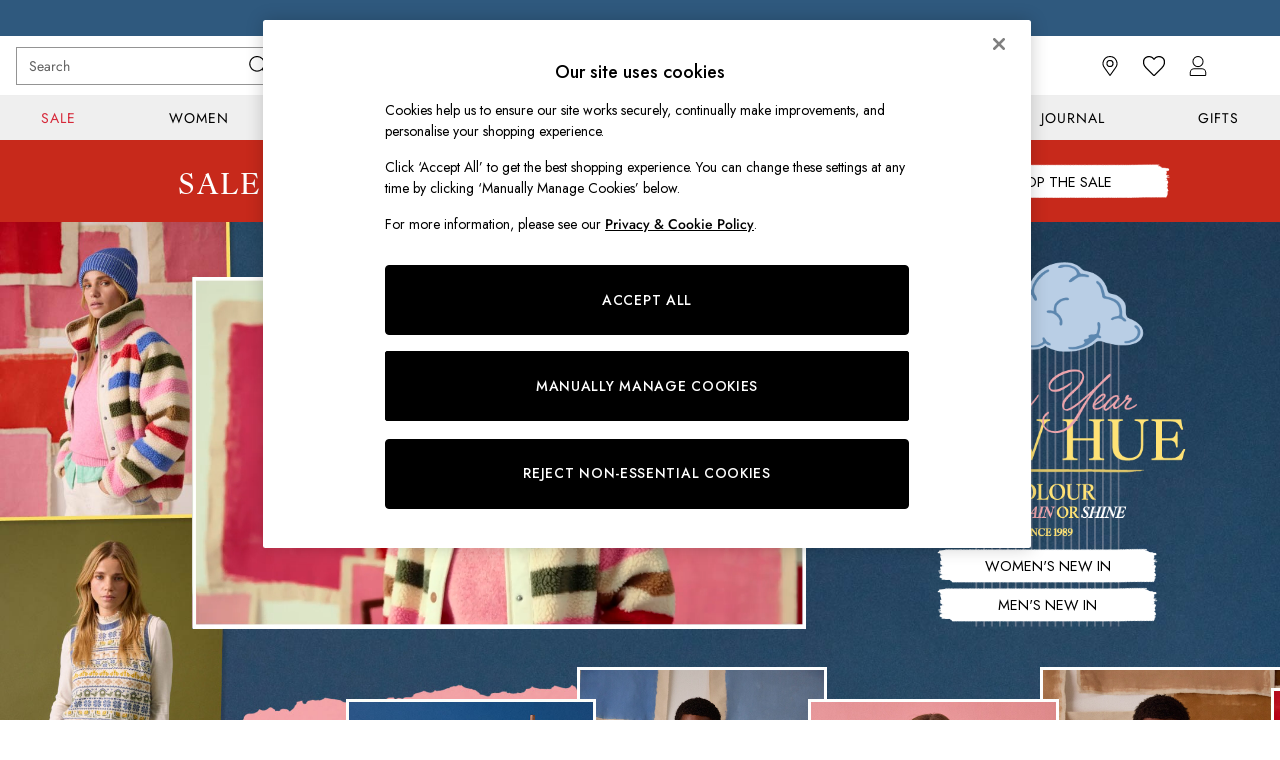

--- FILE ---
content_type: application/javascript
request_url: https://www.joules.com/static-content/footer/js/main.e2606449.js
body_size: 10272
content:
"use strict";(self.loadable_footer=self.loadable_footer||[]).push([[792],{99:(o,r,e)=>{e.d(r,{A:()=>f});var t=e(1594),a=e.n(t),n=e(921),l=e(2841),i=e(6806),g=e(4794),b=e.n(g),d=e(1048);const c=(0,i.Mz)([o=>o.text],o=>o),s=(0,i.Mz)([o=>o.languages.siteUrl,c,o=>o.template],(o,r,e)=>({siteUrl:o,text:r,templating:e})),C=async(o,r)=>{try{o.preventDefault(),await d.A.get(r,{withCredentials:!0,headers:{Pragma:"no-cache"}}),window.location.reload()}catch(e){const o=e;b().error("Copyright - unable to call ".concat(r," - ").concat(o)),b().error(o),b().error(o.response)}},u=(0,l.Ng)(s,()=>({deviceSwitcherFn:C})),m={standard:a().lazy(()=>Promise.all([e.e(876),e.e(674),e.e(791)]).then(e.bind(e,6325))),chelsea:a().lazy(()=>Promise.all([e.e(876),e.e(674),e.e(523)]).then(e.bind(e,527)))},p=(0,t.memo)(o=>{const r=(0,n.tw)(o.templating,m);return a().createElement(t.Suspense,null,a().createElement(r,o))});p.displayName="Copyright";const f=u(p)},162:(o,r,e)=>{e.d(r,{Ay:()=>n,KJ:()=>t,zk:()=>a});const t=()=>"undefined"!==typeof window;function a(){return t()?window:null}const n=a},921:(o,r,e)=>{e.d(r,{tw:()=>a});const t="standard",a=(o,r)=>{let{mainTemplate:e,fallbackTemplate:a}=o;return e&&e.toLocaleLowerCase()in r?r[e.toLocaleLowerCase()]:a&&a.toLocaleLowerCase()in r?r[a.toLocaleLowerCase()]:r[t]}},1048:(o,r,e)=>{e.d(r,{A:()=>s});var t=e(9114),a=e(4794),n=e.n(a);const l="x-next-correlation-id";function i(o,r,e){const t=new RegExp(r+e).exec(o);return t?unescape(t[1]):null}function g(o,r){if(t.A.isAxiosError(o))try{n().error(JSON.stringify(o.toJSON()),r)}catch(e){n().error("JSON.stringify(error.toJSON()) failed while ".concat(o.message),r)}else try{n().error(JSON.stringify(o),r)}catch(e){n().error("JSON.stringify(error) failed while ".concat(o.message),r)}}var b=e(9654);const{PORT:d}=b.A,c=function(o){let{PORT:r,REACT_APP_APP_URL:e}=o;const a=t.A.create({});return a.defaults.baseURL="undefined"!==typeof window?e:"http://localhost:".concat(r),a.interceptors.request.use(o=>((o=>{var r;const e=(null===(r=o.headers)||void 0===r?void 0:r.cookie)?i(o.headers.cookie,"NextVisitor","=([^;]+)"):void 0;a.defaults.headers.common["x-next-session-id"]=e?i(e,"LatestSessionID","=(.*)&LatestSessionTimestamp"):"",o.headers[l]&&(a.defaults.headers.common[l]=o.headers[l])})(o),o),o=>(g(o,"axios-request-error"),Promise.reject(o))),a.interceptors.response.use(o=>o,o=>{const r=o.response&&o.response.status&&(404===o.response.status||304===o.response.status),e="TOKEN_CANCELLATION"===(null===o||void 0===o?void 0:o.message);return r||e||g(o,"axios-response-error"),Promise.reject(o)}),a}({PORT:d,REACT_APP_APP_URL:"http://localhost:".concat(d)}),s=c},1495:(o,r,e)=>{e.d(r,{C_:()=>g,ee:()=>l,py:()=>i});var t=e(9479),a=e(4794),n=e.n(a);const l=(o,r,e)=>o.replace(e,r),i=o=>o.replace(/ /gi,"-").toLocaleLowerCase(),g=o=>(b(o,"getSettingsHeaders"),(0,t.A)((0,t.A)((0,t.A)({},o["x-next-persona"]&&{"x-next-persona":o["x-next-persona"]}),o["x-next-time-machine-date"]&&{"x-next-time-machine-date":o["x-next-time-machine-date"]}),{},{"x-next-language":o["x-next-language"],"x-next-realm":o["x-next-realm"],"x-next-territory":o["x-next-territory"],"x-next-correlation-id":o["x-next-correlation-id"],"x-next-viewport-size":o["x-next-viewport-size"]||"","x-next-siteurl":o["x-next-siteurl"]||"","x-next-tabbed-navigation":o["x-next-tabbed-navigation"]||"","x-next-realm-entrypoint":o["x-next-realm-entrypoint"]||"","x-next-onsite-consent":o["x-next-onsite-consent"]||""},o["x-next-search-source"]&&{"x-next-search-source":o["x-next-search-source"]})),b=(o,r)=>{if(!o||!o["x-next-language"]||!o["x-next-realm"]||!o["x-next-territory"]||!o["x-next-correlation-id"])throw new Error("".concat(r," called with no headers"))};if("object"!==typeof Intl){const o="node_modules/full-icu";if(!{NODE_ENV:"production",PORT:"",LOG_LEVEL:"warn",ASSETS_PATH:"/footerstatic",REACT_APP_SERVE_PATH_PREFIX:"",FAST_REFRESH:!0}.NODE_ICU_DATA||{NODE_ENV:"production",PORT:"",LOG_LEVEL:"warn",ASSETS_PATH:"/footerstatic",REACT_APP_SERVE_PATH_PREFIX:"",FAST_REFRESH:!0}.NODE_ICU_DATA!==o)throw new Error("NODE_ICU_DATA environment variable is not set, or not set to the correct value of ".concat(o));const r=new Error("Intl is not available. Please install the full-icu module.");throw n().error(r),r}},1571:(o,r,e)=>{e.d(r,{B4:()=>b,H1:()=>d,Le:()=>s,OR:()=>a,S2:()=>n,S7:()=>x,Sl:()=>h,VE:()=>f,WE:()=>C,Yt:()=>c,gR:()=>m,kJ:()=>t,n2:()=>g,p$:()=>u,sb:()=>i,ve:()=>l,xS:()=>p});const t="<username>",a=["Sitemap","WhoareNext","NextFranchise"],n="next",l="gb",i="x-next-realm",g="x-next-territory",b="x-next-language",d="<yyyy>",c="default",s="Shop By Country",C={userConsentLink:"UserConsentLink"},u="ot-sdk-show-settings",m="data-tp-page",p="epm_footer",f="standard",h=Object.freeze({loggedIn:"MyAccountLoggedIn",loggedOut:"MyAccountLoggedOut"}),x=1840},1594:o=>{o.exports=React},4794:o=>{const r="warn",e=Object.freeze({info:1,debug:2,warn:3,error:4}),t=(o,t)=>{1===e[r]&&console.log(t,o)},a=(o,t)=>{e[r]<=2&&console.debug(t,o)},n=(o,t)=>{e[r]<=3&&console.warn(t,o),"undefined"!==typeof window&&window.appInsights&&window.appInsights.trackTrace({message:o,severityLevel:2})},l=(o,t)=>{e[r]<=4&&console.error(t,o),"undefined"!==typeof window&&(null===window||void 0===window?void 0:window.appInsights)&&window.appInsights.trackException({error:new Error(o.toString()),severityLevel:3})},i={info(o){t(o,arguments.length>1&&void 0!==arguments[1]?arguments[1]:"root")},debug(o){a(o,arguments.length>1&&void 0!==arguments[1]?arguments[1]:"root")},warn(o){n(o,arguments.length>1&&void 0!==arguments[1]?arguments[1]:"root")},error(o){l(o,arguments.length>1&&void 0!==arguments[1]?arguments[1]:"root")},stream:{write(o){a(o,"root")}}};o.exports=i},5206:o=>{o.exports=ReactDOM},5474:(o,r,e)=>{e.d(r,{aG:()=>t,jt:()=>b});var t;function a(o){return r=>e=>function(){const t=new URLSearchParams;arguments.length&&(t.set("id",o.endpoints[r].getRemoteURL(...arguments)),e&&t.set("variables",JSON.stringify({realm:e.realm,territory:e.territory,language:e.language,itemNumber:arguments.length<=2?void 0:arguments[2]})));const a=t.toString(),n=a?"?".concat(a):"";return"".concat(o.baseURL).concat(decodeURIComponent(n))}}function n(o,r){return e=>t=>function(){let a="";return t&&(a=r?"/".concat(t.realm):"/".concat(t.realm,"/").concat(t.territory,"/").concat(t.language)),"".concat(o.baseURL).concat(a,"/").concat(o.version).concat(o.endpoints[e].getRemoteURL(...arguments))}}function l(o){return r=>t[o.endpoints[r].method]}function i(o){return r=>function(){return o.endpoints[r].getLocalURL(...arguments)}}function g(o){return r=>o.endpoints[r].routeDefinition}function b(o,r,e){return{url:n(o,e)(r),aggregatorUrl:a(o)(r),method:l(o)(r),localEndpoint:o.endpoints[r].getLocalURL?i(o)(r):null,routeDefinition:o.endpoints[r].getLocalURL?g(o)(r):null}}!function(o){o[o.get=0]="get",o[o.post=1]="post",o[o.delete=2]="delete",o[o.put=3]="put",o[o.patch=4]="patch"}(t||(t={}))},5627:(o,r,e)=>{e.d(r,{WR:()=>i,em:()=>m,fi:()=>c});var t=e(5419),a=e(1616),n=e(1594),l=e.n(n);const i="-apple-system, BlinkMacSystemFont, 'Segoe UI', Roboto, Oxygen, Ubuntu, Cantarell, 'Open Sans', 'Helvetica Neue', sans-serif",g="ltr";var b={primary:{main:"rgba(142, 68, 173, 1)",dark:"rgba(127, 61, 155, 1)",light:"rgba(155, 80, 186, 1)",contrast:"rgba(255, 255, 255, 1)",shades:{"4p":"rgba(142, 68, 173, 0.04)","8p":"rgba(142, 68, 173, 0.08)","12p":"rgba(142, 68, 173, 0.12)",disabled30p:"rgba(142, 68, 173, 0.3)","50p":"rgba(142, 68, 173, 0.5)"}},secondary:{main:"rgba(0, 0, 0, 1)",dark:"rgba(0, 0, 0, 1)",light:"rgba(51, 51, 51, 1)",contrast:"rgba(255, 255, 255, 1)",shades:{"4p":"rgba(0, 0, 0, 0.04)","8p":"rgba(0, 0, 0, 0.08)","12p":"rgba(0, 0, 0, 0.12)",disabled30p:"rgba(0, 0, 0, 0.3)","50p":"rgba(0, 0, 0, 0.5)"}},text:{primary:"rgba(0, 0, 0, 1)",secondary:"rgba(97, 97, 97, 1)",disabled:"rgba(179, 179, 179, 1)",contrast:"rgba(255, 255, 255, 1)"},action:{default:{enabled:{backgroundColor:"rgba(255, 255, 255, 1)",borderColor:"rgba(148, 148, 148, 1)",iconColor:"rgba(0, 0, 0, 1)"},hovered:{backgroundColor:"rgba(255, 255, 255, 1)",borderColor:"rgba(66, 66, 66, 1)"},selected:{backgroundColor:"rgba(255, 255, 255, 1)",borderColor:"rgba(0, 0, 0, 1)"},disabled:{backgroundColor:"rgba(255, 255, 255, 1)",borderColor:"rgba(189, 189, 189, 1)",iconColor:"rgba(179, 179, 179, 1)"},error:{backgroundColor:"rgba(255, 255, 255, 1)",borderColor:"rgba(217, 20, 64, 1)",iconColor:"rgba(0, 0, 0, 1)"}},strong:{enabled:{backgroundColor:"rgba(247, 247, 247, 1)",borderColor:"rgba(148, 148, 148, 1)",borderBottomColor:"rgba(148, 148, 148, 1)"},hovered:{backgroundColor:"rgba(255, 255, 255, 1)",borderColor:"rgba(66, 66, 66, 1)",borderBottomColor:"rgba(66, 66, 66, 1)"},selected:{backgroundColor:"rgba(255, 255, 255, 1)",borderColor:"rgba(0, 0, 0, 1)",borderBottomColor:"rgba(0, 0, 0, 1)"},disabled:{backgroundColor:"rgba(255, 255, 255, 1)",borderColor:"rgba(189, 189, 189, 1)",borderBottomColor:"rgba(189, 189, 189, 1)"},error:{backgroundColor:"rgba(255, 255, 255, 1)",borderColor:"rgba(217, 20, 64, 1)",iconColor:"rgba(0, 0, 0, 1)",borderBottomColor:"rgba(217, 20, 64, 1)"}}},grey:{50:"rgba(250, 250, 250, 1)",100:"rgba(245, 245, 245, 1)",200:"rgba(238, 238, 238, 1)",300:"rgba(224, 224, 224, 1)",400:"rgba(189, 189, 189, 1)",500:"rgba(158, 158, 158, 1)",600:"rgba(117, 117, 117, 1)",700:"rgba(97, 97, 97, 1)",800:"rgba(66, 66, 66, 1)",900:"rgba(33, 33, 33, 1)",white:"rgba(255, 255, 255, 1)",black:"rgba(0, 0, 0, 1)"},background:{main:"rgba(247, 247, 247, 1)",paper:"rgba(255, 255, 255, 1)"},interactive:{focus:{default:{outlineColor:"rgba(29, 137, 221, 1)"}}},brand:{clearance:{default:{backgroundColor:"rgba(239, 122, 34, 1)",contrastTextColor:"rgba(255, 255, 255, 1)",textColor:"rgba(239, 122, 34, 1)"}},markdown:{default:{backgroundColor:"rgba(45, 5, 150, 1)",contrastTextColor:"rgba(255, 255, 255, 1)",textColor:"rgba(45, 5, 150, 1)"}},promotion:{default:{backgroundColor:"rgba(174, 128, 43, 1)",contrastTextColor:"rgba(255, 255, 255, 1)",iconColor:"rgba(255, 255, 255, 1)",textColor:"rgba(174, 128, 43, 1)"}},sale:{default:{backgroundColor:"rgba(208, 26, 66, 1)",contrastTextColor:"rgba(255, 255, 255, 1)",textColor:"rgba(208, 26, 66, 1)"},vip:{enabled:{backgroundColor:"rgba(236, 181, 107, 1)",contrastTextColor:"rgba(0, 0, 0, 1)",textColor:"rgba(236, 181, 107, 1)"},disabled:{backgroundColor:"rgba(249, 233, 211, 1)",contrastTextColor:"rgba(179, 179, 179, 1)",textColor:"rgba(249, 233, 211, 1)"}}},error:{default:{textColor:"rgba(217, 20, 64, 1)"},stock:{textColor:"rgba(217, 20, 64, 1)"}},info:{default:{textColor:"rgba(29, 137, 221, 1)"},stock:{textColor:"rgba(0, 0, 0, 1)"}},success:{default:{textColor:"rgba(37, 127, 57, 1)"},stock:{textColor:"rgba(37, 127, 57, 1)"}},warning:{default:{textColor:"rgba(216, 143, 49, 1)"},stock:{textColor:"rgba(216, 143, 49, 1)"}}},components:{alert:{error:{default:{backgroundColor:"rgba(253, 243, 245, 1)",borderColor:"rgba(217, 20, 64, 1)",iconColor:"rgba(0, 0, 0, 1)",textColor:"rgba(0, 0, 0, 1)"}},warning:{default:{backgroundColor:"rgba(253, 249, 245, 1)",borderColor:"rgba(216, 143, 49, 1)",iconColor:"rgba(0, 0, 0, 1)",textColor:"rgba(0, 0, 0, 1)"}},info:{default:{backgroundColor:"rgba(244, 249, 253, 1)",borderColor:"rgba(29, 137, 221, 1)",iconColor:"rgba(0, 0, 0, 1)",textColor:"rgba(0, 0, 0, 1)"}},success:{default:{backgroundColor:"rgba(244, 249, 246, 1)",borderColor:"rgba(37, 127, 57, 1)",iconColor:"rgba(0, 0, 0, 1)",textColor:"rgba(0, 0, 0, 1)"}}},appBar:{globalBar:{default:{backgroundColor:"rgba(247, 247, 247, 1)",borderColor:"rgba(247, 247, 247, 1)",iconColor:"rgba(0, 0, 0, 1)",button:{outlined:{secondary:{enabled:{backgroundColor:"rgba(142, 68, 173, 0)",borderColor:"rgba(142, 68, 173, 1)",contrastTextColor:"rgba(142, 68, 173, 1)"}},primary:{enabled:{borderColor:"rgba(142, 68, 173, 1)"}}},contained:{primary:{enabled:{backgroundColor:"rgba(142, 68, 173, 1)",contained:{primary:{enabled:{contrastTextColor:"rgba(255, 255, 255, 1)"}}}}}}},textColor:"rgba(0, 0, 0, 1)",divider:{default:{borderColor:"rgba(238, 238, 238, 1)"}}}},brandBar:{default:{backgroundColor:"rgba(255, 255, 255, 1)",borderColor:"rgba(238, 238, 238, 1)",iconColor:"rgba(0, 0, 0, 1)",textColor:"rgba(0, 0, 0, 1)",tab:{default:{active:{borderColor:"rgba(0, 0, 0, 1)"},enabled:{borderColor:"rgba(158, 158, 158, 1)"}}},button:{outlined:{primary:{enabled:{borderColor:"rgba(0, 0, 0, 1)"}}}}},secure:{borderColor:"rgba(238, 238, 238, 1)"}},navBar:{default:{backgroundColor:"rgba(247, 247, 247, 1)",borderColor:"rgba(238, 238, 238, 1)",iconColor:"rgba(0, 0, 0, 1)",gradientLeft:"linear-gradient(to right, rgba(247, 247, 247, 1), rgba(247, 247, 247, 0))",gradientRight:"linear-gradient(to right, rgba(247, 247, 247, 0.01), rgba(247, 247, 247, 1))"}},backToNext:{default:{backgroundColor:"rgba(0, 0, 0, 1)",textColor:"rgba(255, 255, 255, 1)",iconColor:"rgba(255, 255, 255, 1)"}}},avatar:{root:{borderColor:"rgba(255, 255, 255, 1)"},iconAvatar:{backgroundColor:"rgba(247, 247, 247, 1)",iconColor:"rgba(0, 0, 0, 1)"},textAvatar:{backgroundColor:"rgba(247, 247, 247, 1)",textColor:"rgba(0, 0, 0, 1)"}},backdrop:{default:{backgroundColor:"rgba(0, 0, 0, 0.8)"},paper:{backgroundColor:"rgba(255, 255, 255, 0.8)"}},badge:{primary:{backgroundColor:"rgba(142, 68, 173, 1)",iconColor:"rgba(255, 255, 255, 1)",textColor:"rgba(255, 255, 255, 1)"},secondary:{backgroundColor:"rgba(0, 0, 0, 1)",iconColor:"rgba(255, 255, 255, 1)",textColor:"rgba(255, 255, 255, 1)"},notification:{backgroundColor:"rgba(232, 16, 127, 1)",iconColor:"rgba(255, 255, 255, 1)",textColor:"rgba(255, 255, 255, 1)"}},breadcrumb:{default:{backgroundColor:"rgba(247, 247, 247, 1)",borderBottomColor:"rgba(238, 238, 238, 1)",borderTopColor:"rgba(238, 238, 238, 0)",button:{enabled:{backgroundColor:"rgba(255, 255, 255, 1)",borderTopColor:"rgba(238, 238, 238, 0)",borderBottomColor:"rgba(238, 238, 238, 1)",borderLeftColor:"rgba(238, 238, 238, 1)",borderRightColor:"rgba(238, 238, 238, 1)",contrastTextColor:"rgba(0, 0, 0, 1)",iconColor:"rgba(0, 0, 0, 1)"},hovered:{backgroundColor:"rgba(255, 255, 255, 1)",borderTopColor:"rgba(238, 238, 238, 1)",borderBottomColor:"rgba(238, 238, 238, 1)",borderLeftColor:"rgba(238, 238, 238, 1)",borderRightColor:"rgba(238, 238, 238, 1)",contrastTextColor:"rgba(0, 0, 0, 1)",iconColor:"rgba(0, 0, 0, 1)"}},gradientLeft:"linear-gradient(to right, rgba(247, 247, 247, 1), rgba(247, 247, 247, 0))",gradientRight:"linear-gradient(to right, rgba(247, 247, 247, 0), rgba(247, 247, 247, 1))"}},button:{contained:{primary:{enabled:{contrastTextColor:"rgba(255, 255, 255, 1)",iconColor:"rgba(255, 255, 255, 1)",backgroundColor:"rgba(142, 68, 173, 1)"},hovered:{backgroundColor:"rgba(127, 61, 155, 1)",contrastTextColor:"rgba(255, 255, 255, 1)",iconColor:"rgba(255, 255, 255, 1)"},disabled:{backgroundColor:"rgba(213, 195, 224, 1)",contrastTextColor:"rgba(255, 255, 255, 1)",iconColor:"rgba(255, 255, 255, 1)"}},secondary:{enabled:{backgroundColor:"rgba(0, 0, 0, 1)",contrastTextColor:"rgba(255, 255, 255, 1)",iconColor:"rgba(255, 255, 255, 1)"},hovered:{backgroundColor:"rgba(51, 51, 51, 1)",contrastTextColor:"rgba(255, 255, 255, 1)",iconColor:"rgba(255, 255, 255, 1)"},disabled:{backgroundColor:"rgba(179, 179, 179, 1)",contrastTextColor:"rgba(255, 255, 255, 1)",iconColor:"rgba(255, 255, 255, 1)"}}},outlined:{primary:{enabled:{backgroundColor:"rgba(255, 255, 255, 1)",borderColor:"rgba(142, 68, 173, 1)",contrastTextColor:"rgba(142, 68, 173, 1)",iconColor:"rgba(142, 68, 173, 1)"},hovered:{backgroundColor:"rgba(255, 255, 255, 1)",borderColor:"rgba(127, 61, 155, 1)",contrastTextColor:"rgba(127, 61, 155, 1)",iconColor:"rgba(127, 61, 155, 1)"},disabled:{backgroundColor:"rgba(255, 255, 255, 1)",borderColor:"rgba(213, 195, 224, 1)",contrastTextColor:"rgba(213, 195, 224, 1)",iconColor:"rgba(213, 195, 224, 1)"}},secondary:{enabled:{backgroundColor:"rgba(255, 255, 255, 1)",borderColor:"rgba(0, 0, 0, 1)",contrastTextColor:"rgba(0, 0, 0, 1)",iconColor:"rgba(0, 0, 0, 1)"},hovered:{backgroundColor:"rgba(255, 255, 255, 1)",borderColor:"rgba(51, 51, 51, 1)",contrastTextColor:"rgba(51, 51, 51, 1)",iconColor:"rgba(51, 51, 51, 1)"},disabled:{backgroundColor:"rgba(255, 255, 255, 1)",borderColor:"rgba(179, 179, 179, 1)",contrastTextColor:"rgba(179, 179, 179, 1)",iconColor:"rgba(179, 179, 179, 1)"}}},unstyled:{primary:{enabled:{contrastTextColor:"rgba(142, 68, 173, 1)",iconColor:"rgba(142, 68, 173, 1)"},hovered:{contrastTextColor:"rgba(127, 61, 155, 1)",iconColor:"rgba(127, 61, 155, 1)"},disabled:{contrastTextColor:"rgba(213, 195, 224, 1)",iconColor:"rgba(213, 195, 224, 1)"}},secondary:{enabled:{contrastTextColor:"rgba(0, 0, 0, 1)",iconColor:"rgba(0, 0, 0, 1)"},hovered:{contrastTextColor:"rgba(51, 51, 51, 1)",iconColor:"rgba(51, 51, 51, 1)"},disabled:{contrastTextColor:"rgba(179, 179, 179, 1)",iconColor:"rgba(179, 179, 179, 1)"}}}},buttonGroup:{default:{borderBottomColor:"rgba(238, 238, 238, 1)",borderTopColor:"rgba(238, 238, 238, 1)",borderColor:"rgba(238, 238, 238, 1)"}},card:{cardHeader:{default:{backgroundColor:"rgba(247, 247, 247, 1)",borderColor:"rgba(238, 238, 238, 1)",textColor:"rgba(0, 0, 0, 1)",iconColor:"rgba(0, 0, 0, 1)"}},cardActions:{default:{backgroundColor:"rgba(247, 247, 247, 1)",borderColor:"rgba(238, 238, 238, 1)"}},cardContent:{default:{backgroundColor:"rgba(255, 255, 255, 1)",borderColor:"rgba(217, 217, 217, 1)"}}},checkbox:{default:{unselected:{enabled:{backgroundColor:"rgba(255, 255, 255, 1)",borderColor:"rgba(146, 146, 146, 1)"},hovered:{backgroundColor:"rgba(255, 255, 255, 1)",borderColor:"rgba(0, 0, 0, 1)"},disabled:{backgroundColor:"rgba(247, 247, 247, 1)",borderColor:"rgba(189, 189, 189, 1)"}},selected:{enabled:{backgroundColor:"rgba(255, 255, 255, 1)",borderColor:"rgba(142, 68, 173, 1)"},hovered:{backgroundColor:"rgba(255, 255, 255, 1)",borderColor:"rgba(127, 61, 155, 1)"},disabled:{backgroundColor:"rgba(247, 247, 247, 1)",borderColor:"rgba(189, 189, 189, 1)"}},checkmark:{enabled:{iconColor:"rgba(0, 0, 0, 1)"},disabled:{iconColor:"rgba(189, 189, 189, 1)"}}}},chip:{filled:{default:{enabled:{backgroundColor:"rgba(247, 247, 247, 1)",contrastTextColor:"rgba(0, 0, 0, 1)",iconColor:"rgba(0, 0, 0, 1)"},hovered:{backgroundColor:"rgba(234, 234, 234, 1)",contrastTextColor:"rgba(0, 0, 0, 1)",iconColor:"rgba(0, 0, 0, 1)"},disabled:{backgroundColor:"rgba(247, 247, 247, 1)",contrastTextColor:"rgba(179, 179, 179, 1)",iconColor:"rgba(179, 179, 179, 1)"}},attribute:{enabled:{backgroundColor:"rgba(255, 255, 255, 1)",contrastTextColor:"rgba(0, 0, 0, 1)"}}},outlined:{default:{enabled:{backgroundColor:"rgba(255, 255, 255, 1)",borderColor:"rgba(148, 148, 148, 1)",contrastTextColor:"rgba(0, 0, 0, 1)",iconColor:"rgba(0, 0, 0, 1)"},hovered:{backgroundColor:"rgba(247, 247, 247, 1)",borderColor:"rgba(66, 66, 66, 1)",contrastTextColor:"rgba(0, 0, 0, 1)",iconColor:"rgba(0, 0, 0, 1)"},disabled:{backgroundColor:"rgba(255, 255, 255, 1)",borderColor:"rgba(179, 179, 179, 1)",contrastTextColor:"rgba(179, 179, 179, 1)",iconColor:"rgba(179, 179, 179, 1)"}}}},dialog:{dialogHeader:{default:{backgroundColor:"rgba(247, 247, 247, 1)",borderBottomColor:"rgba(238, 238, 238, 0)",borderColor:"rgba(238, 238, 238, 1)",textColor:"rgba(0, 0, 0, 1)",iconColor:"rgba(0, 0, 0, 1)"}},dialogContent:{default:{backgroundColor:"rgba(255, 255, 255, 1)",borderColor:"rgba(238, 238, 238, 1)",textColor:"rgba(0, 0, 0, 1)"}},dialogActions:{default:{backgroundColor:"rgba(247, 247, 247, 1)",borderColor:"rgba(238, 238, 238, 1)",borderTopColor:"rgba(238, 238, 238, 0)",textColor:"rgba(0, 0, 0, 1)"}}},divider:{default:{borderColor:"rgba(238, 238, 238, 1)"},strong:{borderColor:"rgba(148, 148, 148, 1)"}},drawer:{default:{iconColor:"rgba(255, 255, 255, 1)"}},floatingActionButton:{default:{enabled:{backgroundColor:"rgba(0, 0, 0, 1)",iconColor:"rgba(255, 255, 255, 1)"},focused:{backgroundColor:"rgba(0, 0, 0, 1)",iconColor:"rgba(255, 255, 255, 1)"},hovered:{backgroundColor:"rgba(51, 51, 51, 1)",iconColor:"rgba(255, 255, 255, 1)"}}},footer:{default:{backgroundColor:"rgba(247, 247, 247, 1)",action:{default:{enabled:{iconColor:"rgba(0, 0, 0, 1)"}}},link:{primary:{enabled:{textColor:"rgba(127, 61, 155, 1)"},hovered:{textColor:"rgba(127, 61, 155, 1)"}},inherit:{enabled:{textColor:"rgba(0, 0, 0, 1)"},hovered:{textColor:"rgba(0, 0, 0, 1)"}}},text:{primary:"rgba(0, 0, 0, 1)",secondary:"rgba(97, 97, 97, 1)"},divider:{default:{borderColor:"rgba(238, 238, 238, 1)"}}}},imageCarousel:{gallery:{enabled:{borderColor:"rgba(238, 238, 238, 1)"}},default:{button:{contained:{addToBag:{enabled:{backgroundColor:"rgba(142, 68, 173, 1)",textColor:"rgba(255, 255, 255, 1)",iconColor:"rgba(255, 255, 255, 1)"},hovered:{backgroundColor:"rgba(127, 61, 155, 1)",textColor:"rgba(255, 255, 255, 1)",iconColor:"rgba(255, 255, 255, 1)"},disabled:{backgroundColor:"rgba(213, 195, 224, 1)",textColor:"rgba(255, 255, 255, 1)",iconColor:"rgba(255, 255, 255, 1)"}}},outlined:{enlarge:{enabled:{backgroundColor:"rgba(255, 255, 255, 1)",borderColor:"rgba(148, 148, 148, 1)",iconColor:"rgba(0, 0, 0, 1)"},hovered:{backgroundColor:"rgba(255, 255, 255, 1)",borderColor:"rgba(0, 0, 0, 1)",iconColor:"rgba(0, 0, 0, 1)"},disabled:{backgroundColor:"rgba(255, 255, 255, 1)",borderColor:"rgba(189, 189, 189, 1)",iconColor:"rgba(0, 0, 0, 1)"}},favourite:{enabled:{backgroundColor:"rgba(255, 255, 255, 1)",borderColor:"rgba(148, 148, 148, 1)",iconColor:"rgba(0, 0, 0, 1)"},hovered:{backgroundColor:"rgba(255, 255, 255, 1)",borderColor:"rgba(0, 0, 0, 1)",iconColor:"rgba(0, 0, 0, 1)"},disabled:{backgroundColor:"rgba(255, 255, 255, 1)",borderColor:"rgba(189, 189, 189, 1)",iconColor:"rgba(0, 0, 0, 1)"}},navigation:{enabled:{backgroundColor:"rgba(255, 255, 255, 1)",borderColor:"rgba(148, 148, 148, 1)",iconColor:"rgba(0, 0, 0, 1)"},hovered:{backgroundColor:"rgba(255, 255, 255, 1)",borderColor:"rgba(0, 0, 0, 1)",iconColor:"rgba(0, 0, 0, 1)"},disabled:{backgroundColor:"rgba(255, 255, 255, 1)",borderColor:"rgba(189, 189, 189, 1)",iconColor:"rgba(0, 0, 0, 1)"}},video:{enabled:{backgroundColor:"rgba(255, 255, 255, 1)",borderColor:"rgba(148, 148, 148, 1)",iconColor:"rgba(0, 0, 0, 1)"},hovered:{backgroundColor:"rgba(255, 255, 255, 1)",borderColor:"rgba(0, 0, 0, 1)",iconColor:"rgba(0, 0, 0, 1)"},disabled:{backgroundColor:"rgba(255, 255, 255, 1)",borderColor:"rgba(189, 189, 189, 1)",iconColor:"rgba(0, 0, 0, 1)"}}}}}},link:{primary:{enabled:{textColor:"rgba(127, 61, 155, 1)"},hovered:{textColor:"rgba(127, 61, 155, 1)"}},inherit:{enabled:{textColor:"rgba(0, 0, 0, 1)"},hovered:{textColor:"rgba(0, 0, 0, 1)"}},contrast:{enabled:{textColor:"rgba(255, 255, 255, 1)"},hovered:{textColor:"rgba(255, 255, 255, 1)"}}},menu:{default:{root:{backgroundColor:"rgba(255, 255, 255, 1)",borderColor:"rgba(222, 222, 222, 1)"},enabled:{textColor:"rgba(0, 0, 0, 1)"},disabled:{textColor:"rgba(179, 179, 179, 1)"},hovered:{backgroundColor:"rgba(102, 102, 102, 1)",textColor:"rgba(255, 255, 255, 1)"},selected:{backgroundColor:"rgba(102, 102, 102, 1)",textColor:"rgba(255, 255, 255, 1)"}},megaMenu:{default:{backgroundColor:"rgba(255, 255, 255, 1)",textColor:"rgba(0, 0, 0, 1)"},mission:{backgroundColor:"rgba(247, 247, 247, 1)",textColor:"rgba(0, 0, 0, 1)"},gutter:{backgroundColor:"rgba(255, 255, 255, 0)"},navigationList:{default:{divider:{default:{borderColor:"rgba(238, 238, 238, 1)"}}},quickLinks:{backgroundColor:"rgba(247, 247, 247, 1)",divider:{default:{borderColor:"rgba(238, 238, 238, 1)"}}}}},searchMenu:{default:{backgroundColor:"rgba(255, 255, 255, 1)",borderColor:"rgba(158, 158, 158, 1)"},enriched:{backgroundColor:"rgba(255, 255, 255, 1)"}}},pagination:{imageCarousel:{root:{backgroundColor:"rgba(255, 255, 255, 0.4)",borderColor:"rgba(158, 158, 158, 1)"},enabled:{backgroundColor:"rgba(255, 255, 255, 1)",borderColor:"rgba(158, 158, 158, 1)",iconColor:"rgba(0, 0, 0, 1)"},active:{borderColor:"rgba(0, 0, 0, 1)",backgroundColor:"rgba(0, 0, 0, 1)",iconColor:"rgba(255, 255, 255, 1)"}},thumbnailCarousel:{root:{backgroundColor:"rgba(255, 255, 255, 0.4)",borderColor:"rgba(238, 238, 238, 1)"},enabled:{borderColor:"rgba(0, 0, 0, 0)"},hovered:{borderColor:"rgba(2, 2, 2, 1)"},active:{borderColor:"rgba(0, 0, 0, 1)"}}},pill:{date:{active:{backgroundColor:"rgba(142, 68, 173, 1)",borderColor:"rgba(142, 68, 173, 1)",textColor:"rgba(255, 255, 255, 1)"},current:{backgroundColor:"rgba(255, 255, 255, 0)",borderColor:"rgba(148, 148, 148, 1)",textColor:"rgba(0, 0, 0, 1)"},disabled:{backgroundColor:"rgba(247, 247, 247, 0)",borderColor:"rgba(234, 234, 234, 0)",textColor:"rgba(179, 179, 179, 1)"},enabled:{backgroundColor:"rgba(255, 255, 255, 0)",borderColor:"rgba(148, 148, 148, 0)",textColor:"rgba(0, 0, 0, 1)"},hovered:{backgroundColor:"rgba(255, 255, 255, 0)",borderColor:"rgba(0, 0, 0, 1)",textColor:"rgba(0, 0, 0, 1)"}},default:{active:{backgroundColor:"rgba(255, 255, 255, 1)",borderColor:"rgba(0, 0, 0, 1)",textColor:"rgba(0, 0, 0, 1)"},disabled:{backgroundColor:"rgba(247, 247, 247, 1)",borderColor:"rgba(234, 234, 234, 1)",highlightColor1:"rgba(234, 234, 234, 1)",highlightColor2:"rgba(234, 234, 234, 1)",textColor:"rgba(113, 113, 113, 1)"},disabledActive:{backgroundColor:"rgba(247, 247, 247, 1)",borderColor:"rgba(0, 0, 0, 1)",highlightColor1:"rgba(234, 234, 234, 1)",highlightColor2:"rgba(234, 234, 234, 1)",textColor:"rgba(113, 113, 113, 1)"},enabled:{backgroundColor:"rgba(255, 255, 255, 1)",borderColor:"rgba(148, 148, 148, 1)",textColor:"rgba(0, 0, 0, 1)"},hovered:{backgroundColor:"rgba(255, 255, 255, 1)",borderColor:"rgba(66, 66, 66, 1)",textColor:"rgba(0, 0, 0, 1)"}},image:{root:{button:{enabled:{backgroundColor:"rgba(247, 247, 247, 1)",borderColor:"rgba(238, 238, 238, 1)",textColor:"rgba(0, 0, 0, 1)"},hovered:{backgroundColor:"rgba(247, 247, 247, 1)",borderColor:"rgba(66, 66, 66, 1)",textColor:"rgba(0, 0, 0, 1)"}},hovered:{backgroundColor:"rgba(247, 247, 247, 1)"}},active:{backgroundColor:"rgba(255, 255, 255, 1)",borderColor:"rgba(0, 0, 0, 1)",textColor:"rgba(0, 0, 0, 1)"},disabled:{backgroundColor:"rgba(247, 247, 247, 1)",borderColor:"rgba(234, 234, 234, 1)",highlightColor1:"rgba(234, 234, 234, 1)",highlightColor2:"rgba(234, 234, 234, 1)",textColor:"rgba(113, 113, 113, 1)"},disabledActive:{backgroundColor:"rgba(247, 247, 247, 1)",borderColor:"rgba(0, 0, 0, 1)",highlightColor1:"rgba(234, 234, 234, 1)",highlightColor2:"rgba(234, 234, 234, 1)",textColor:"rgba(113, 113, 113, 1)"},enabled:{backgroundColor:"rgba(255, 255, 255, 1)",borderColor:"rgba(148, 148, 148, 1)",textColor:"rgba(0, 0, 0, 1)"},hovered:{backgroundColor:"rgba(255, 255, 255, 1)",borderColor:"rgba(66, 66, 66, 1)",textColor:"rgba(0, 0, 0, 1)"}}},progress:{circular:{default:{highlightColor:"rgba(0, 0, 0, 1)"}},linear:{reviews:{root:{backgroundColor:"rgba(247, 247, 247, 1)"},enabled:{backgroundColor:"rgba(255, 255, 255, 1)",highlightColor:"rgba(142, 68, 173, 1)"},hovered:{backgroundColor:"rgba(255, 255, 255, 1)",highlightColor:"rgba(127, 61, 155, 1)"},disabled:{backgroundColor:"rgba(255, 255, 255, 1)"}}}},radio:{default:{unselected:{enabled:{backgroundColor:"rgba(255, 255, 255, 1)",borderColor:"rgba(146, 146, 146, 1)"},hovered:{backgroundColor:"rgba(255, 255, 255, 1)",borderColor:"rgba(0, 0, 0, 1)"},disabled:{backgroundColor:"rgba(247, 247, 247, 1)",borderColor:"rgba(189, 189, 189, 1)"}},selected:{enabled:{backgroundColor:"rgba(255, 255, 255, 1)",borderColor:"rgba(142, 68, 173, 1)"},hovered:{backgroundColor:"rgba(255, 255, 255, 1)",borderColor:"rgba(127, 61, 155, 1)"},disabled:{backgroundColor:"rgba(247, 247, 247, 1)",borderColor:"rgba(189, 189, 189, 1)"}},checkmark:{enabled:{iconColor:"rgba(0, 0, 0, 1)"},disabled:{iconColor:"rgba(189, 189, 189, 1)"}}}},rating:{default:{enabled:{backgroundColor:"rgba(0, 0, 0, 1)"},hovered:{backgroundColor:"rgba(66, 66, 66, 1)"},disabled:{backgroundColor:"rgba(224, 224, 224, 1)"}}},ribbon:{default:{root:{button:{outlined:{navigation:{hovered:{backgroundColor:"rgba(255, 255, 255, 1)",borderColor:"rgba(234, 234, 234, 1)",iconColor:"rgba(0, 0, 0, 1)"},enabled:{iconColor:"rgba(0, 0, 0, 1)",backgroundColor:"rgba(255, 255, 255, 1)",borderColor:"rgba(234, 234, 234, 1)"}}}}},enabled:{borderColor:"rgba(234, 234, 234, 1)"}},recentlyViewed:{root:{borderColor:"rgba(238, 238, 238, 1)",chip:{outlined:{timestamp:{enabled:{borderColor:"rgba(238, 238, 238, 1)",backgroundColor:"rgba(247, 247, 247, 1)",textColor:"rgba(0, 0, 0, 1)"}}}}},enabled:{borderColor:"rgba(234, 234, 234, 1)",chip:{outlined:{bag:{enabled:{backgroundColor:"rgba(0, 0, 0, 1)",borderColor:"rgba(0, 0, 0, 1)",textColor:"rgba(255, 255, 255, 1)"}}}}}}},searchBanner:{default:{banner:{root:{backgroundColor:"rgba(247, 247, 247, 1)"},copyText:{textColor:"rgba(0, 0, 0, 1)",link:{primary:{enabled:{contrastTextColor:"rgba(127, 61, 155, 1)"},hovered:{contrastTextColor:"rgba(127, 61, 155, 1)"}}}},chips:{outlined:{enabled:{backgroundColor:"rgba(255, 255, 255, 1)",borderColor:"rgba(148, 148, 148, 1)",contrastTextColor:"rgba(0, 0, 0, 1)"},hovered:{backgroundColor:"rgba(247, 247, 247, 1)",borderColor:"rgba(0, 0, 0, 1)",contrastTextColor:"rgba(0, 0, 0, 1)"}}},imageChips:{backgroundColor:"rgba(247, 247, 247, 1)",textColor:"rgba(0, 0, 0, 1)",enabled:{borderColor:"rgba(148, 148, 148, 1)"},hovered:{borderColor:"rgba(66, 66, 66, 1)"}}},stripBanner:{backgroundColor:"rgba(254, 208, 61, 1)",borderColor:"rgba(224, 224, 224, 0)",button:{backgroundColor:"rgba(255, 255, 255, 1)",borderColor:"rgba(0, 0, 0, 1)",contrastTextColor:"rgba(0, 0, 0, 1)"},typography:{textColor:"rgba(0, 0, 0, 1)"}}}},skeleton:{default:{backgroundColor:"rgba(245, 245, 245, 1)"}},tab:{default:{root:{borderColor:"rgba(0, 0, 0, 1)"},enabled:{backgroundColor:"rgba(255, 255, 255, 1)",borderBottomColor:"rgba(0, 0, 0, 1)",borderColor:"rgba(158, 158, 158, 1)",textColor:"rgba(0, 0, 0, 1)"},hovered:{backgroundColor:"rgba(247, 247, 247, 1)",borderBottomColor:"rgba(0, 0, 0, 1)",borderColor:"rgba(158, 158, 158, 1)",textColor:"rgba(0, 0, 0, 1)"},active:{backgroundColor:"rgba(255, 255, 255, 1)",borderBottomColor:"rgba(255, 255, 255, 1)",borderColor:"rgba(0, 0, 0, 1)",highlightColor:"rgba(142, 68, 173, 1)",textColor:"rgba(0, 0, 0, 1)"},disabled:{backgroundColor:"rgba(247, 247, 247, 1)",borderBottomColor:"rgba(0, 0, 0, 1)",borderColor:"rgba(158, 158, 158, 1)",highlightColor:"rgba(158, 158, 158, 1)",textColor:"rgba(179, 179, 179, 1)"}},nav:{default:{enabled:{backgroundColor:"rgba(0, 0, 0, 0)",textColor:"rgba(0, 0, 0, 1)"},active:{backgroundColor:"rgba(255, 255, 255, 1)",textColor:"rgba(0, 0, 0, 1)",highlightColor:"rgba(0, 0, 0, 1)"}},sale:{enabled:{textColor:"rgba(208, 26, 66, 1)"},active:{textColor:"rgba(208, 26, 66, 1)"}},clearance:{enabled:{textColor:"rgba(239, 122, 34, 1)"},active:{textColor:"rgba(239, 122, 34, 1)"}}}},table:{default:{enabled:{root:{backgroundColor:"rgba(255, 255, 255, 1)",borderColor:"rgba(234, 234, 234, 1)"},cellHeader:{backgroundColor:"rgba(247, 247, 247, 1)",borderColor:"rgba(234, 234, 234, 1)",borderBottomColor:"rgba(158, 158, 158, 1)",textColor:"rgba(0, 0, 0, 1)"},cellBodyOdd:{backgroundColor:"rgba(255, 255, 255, 1)",borderColor:"rgba(234, 234, 234, 1)",borderBottomColor:"rgba(234, 234, 234, 1)",textColor:"rgba(0, 0, 0, 1)"},cellBodyEven:{backgroundColor:"rgba(247, 247, 247, 1)",borderColor:"rgba(234, 234, 234, 1)",borderBottomColor:"rgba(234, 234, 234, 1)",textColor:"rgba(0, 0, 0, 1)"}}}},toggleButton:{selected:{default:{backgroundColor:"rgba(246, 240, 248, 1)",borderColor:"rgba(142, 68, 173, 1)"}}},tooltip:{default:{backgroundColor:"rgba(255, 255, 255, 1)",borderColor:"rgba(238, 238, 238, 1)",textColor:"rgba(0, 0, 0, 1)"}}},global:{h1:{fontFamily:"poppins-500",fontWeight:500,textTransform:"none",textDecoration:"none",fontSize:"1.125rem",letterSpacing:0,lineHeight:1.5},h2:{fontFamily:"poppins-500",fontWeight:500,textTransform:"none",textDecoration:"none",fontSize:"1rem",letterSpacing:0,lineHeight:1.5},h3:{fontFamily:"poppins-500",fontWeight:500,textTransform:"none",textDecoration:"none",fontSize:"0.9375rem",letterSpacing:0,lineHeight:1.5},h4:{fontFamily:"poppins-500",fontWeight:500,textTransform:"none",textDecoration:"none",fontSize:"0.875rem",letterSpacing:0,lineHeight:1.5},h5:{fontFamily:"poppins-500",fontWeight:500,textTransform:"none",textDecoration:"none",fontSize:"0.8125rem",letterSpacing:0,lineHeight:1.5},h6:{fontFamily:"poppins-500",fontWeight:500,textTransform:"none",textDecoration:"none",fontSize:"0.75rem",letterSpacing:0,lineHeight:1.5},body1:{fontFamily:"poppins-400",fontWeight:400,textTransform:"none",textDecoration:"none",fontSize:"0.875rem",letterSpacing:0,lineHeight:1.5},body2:{fontFamily:"poppins-400",fontWeight:400,textTransform:"none",textDecoration:"none",fontSize:"0.75rem",letterSpacing:0,lineHeight:1.5},body3:{fontFamily:"poppins-500",fontWeight:500,textTransform:"none",textDecoration:"none",fontSize:"0.875rem",letterSpacing:0,lineHeight:1.5},body4:{fontFamily:"poppins-500",fontWeight:500,textTransform:"none",textDecoration:"none",fontSize:"0.75rem",letterSpacing:0,lineHeight:1.5},body5:{fontFamily:"poppins-600",fontWeight:600,textTransform:"none",textDecoration:"none",fontSize:"0.875rem",letterSpacing:0,lineHeight:1.5},body6:{fontFamily:"poppins-600",fontWeight:600,textTransform:"none",textDecoration:"none",fontSize:"0.75rem",letterSpacing:0,lineHeight:1.5},subtitle1:{fontFamily:"poppins-400",fontWeight:400,textTransform:"none",textDecoration:"none",fontSize:"1rem",letterSpacing:0,lineHeight:1.5},subtitle2:{fontFamily:"poppins-500",fontWeight:500,textTransform:"none",textDecoration:"none",fontSize:"0.875rem",letterSpacing:0,lineHeight:1.5},overline:{fontFamily:"poppins-400",fontWeight:400,textTransform:"uppercase",textDecoration:"none",fontSize:"0.75rem",letterSpacing:1,lineHeight:1.5},caption:{fontFamily:"poppins-400",fontWeight:400,textTransform:"none",textDecoration:"none",fontSize:"0.75rem",letterSpacing:0,lineHeight:1.5}},component:{buttonLarge:{fontFamily:"poppins-600",fontWeight:600,textTransform:"none",textDecoration:"none",fontSize:"0.875rem",letterSpacing:0,lineHeight:1.5},buttonMedium:{fontFamily:"poppins-600",fontWeight:600,textTransform:"none",textDecoration:"none",fontSize:"0.875rem",letterSpacing:0,lineHeight:1.5},buttonSmall:{fontFamily:"poppins-600",fontWeight:600,textTransform:"none",textDecoration:"none",fontSize:"0.75rem",letterSpacing:0,lineHeight:1.5},inputLabel1:{fontFamily:"poppins-400",fontWeight:400,textTransform:"none",textDecoration:"none",fontSize:"0.875rem",letterSpacing:0,lineHeight:1.5},inputLabel2:{fontFamily:"poppins-400",fontWeight:400,textTransform:"none",textDecoration:"none",fontSize:"0.75rem",letterSpacing:0,lineHeight:1.5},inputText:{fontFamily:"poppins-400",fontWeight:400,textTransform:"none",textDecoration:"none",fontSize:"0.875rem",letterSpacing:0,lineHeight:1.5},menuItem:{fontFamily:"poppins-400",fontWeight:400,textTransform:"none",textDecoration:"none",fontSize:"0.875rem",letterSpacing:0,lineHeight:1.5},menuItemDense:{fontFamily:"poppins-400",fontWeight:400,textTransform:"none",textDecoration:"none",fontSize:"0.875rem",letterSpacing:0,lineHeight:1.5},pillLabel1:{fontFamily:"poppins-400",fontWeight:400,textTransform:"none",textDecoration:"none",fontSize:"0.875rem",letterSpacing:0,lineHeight:1.5},pillLabel2:{fontFamily:"poppins-500",fontWeight:500,textTransform:"none",textDecoration:"none",fontSize:"0.875rem",letterSpacing:0,lineHeight:1.5},tabText1:{fontFamily:"poppins-400",fontWeight:400,textTransform:"none",textDecoration:"none",fontSize:"0.875rem",letterSpacing:0,lineHeight:1.5},tabText2:{fontFamily:"poppins-600",fontWeight:600,textTransform:"none",textDecoration:"none",fontSize:"0.875rem",letterSpacing:0,lineHeight:1.5},tabTextNav:{fontFamily:"poppins-600",fontWeight:600,textTransform:"none",textDecoration:"none",fontSize:"0.875rem",letterSpacing:0,lineHeight:1.5},chip:{fontFamily:"poppins-400",fontWeight:400,textTransform:"none",textDecoration:"none",fontSize:"0.8125rem",letterSpacing:0,lineHeight:1.5},chipLabel2:{fontFamily:"poppins-500",fontWeight:500,textTransform:"none",textDecoration:"none",fontSize:"0.6875rem",letterSpacing:0,lineHeight:1.5},helperText:{fontFamily:"poppins-400",fontWeight:400,textTransform:"none",textDecoration:"none",fontSize:"0.75rem",letterSpacing:0,lineHeight:1.5},badgeLabel:{fontFamily:"poppins-500",fontWeight:500,textTransform:"none",textDecoration:"none",fontSize:"0.625rem",letterSpacing:0,lineHeight:1.5},tooltip:{fontFamily:"poppins-500",fontWeight:500,textTransform:"none",textDecoration:"none",fontSize:"0.625rem",letterSpacing:0,lineHeight:1.5},listItemSubtitle1:{fontFamily:"poppins-500",fontWeight:500,textTransform:"none",textDecoration:"none",fontSize:"0.875rem",letterSpacing:0,lineHeight:1.5},listItemSubtitle2:{fontFamily:"poppins-500",fontWeight:500,textTransform:"none",textDecoration:"none",fontSize:"0.875rem",letterSpacing:0,lineHeight:1.5},listItemDescription:{fontFamily:"poppins-400",fontWeight:400,textTransform:"none",textDecoration:"none",fontSize:"0.75rem",letterSpacing:0,lineHeight:1.5},avatarInitials:{fontFamily:"poppins-400",fontWeight:400,textTransform:"none",textDecoration:"none",fontSize:"1.25rem",letterSpacing:0,lineHeight:1},searchListItemLabel:{fontFamily:"poppins-500",fontWeight:500,textTransform:"none",textDecoration:"none",fontSize:"0.75rem",letterSpacing:0,lineHeight:1.5}},elevation:{header:"0rem 0.3125rem 0.3125rem -0.1875rem rgba(0, 0, 0, 0), 0rem 0.5rem 0.625rem 0.0625rem rgba(0, 0, 0, 0), 0rem 0.1875rem 0.875rem 0.125rem rgba(0, 0, 0, 0)",popover:"0rem 0.3125rem 0.3125rem -0.1875rem rgba(0, 0, 0, 0.2), 0rem 0.5rem 0.625rem 0.0625rem rgba(0, 0, 0, 0.14), 0rem 0.1875rem 0.875rem 0.125rem rgba(0, 0, 0, 0.12)",floatingActionButton:"0rem 0.3125rem 0.3125rem -0.1875rem rgba(0, 0, 0, 0.2), 0rem 0.5rem 0.625rem 0.0625rem rgba(0, 0, 0, 0.14), 0rem 0.1875rem 0.875rem 0.125rem rgba(0, 0, 0, 0.12)",menu:"0rem 0.3125rem 0.3125rem -0.1875rem rgba(0, 0, 0, 0.2), 0rem 0.5rem 0.625rem 0.0625rem rgba(0, 0, 0, 0.14), 0rem 0.1875rem 0.875rem 0.125rem rgba(0, 0, 0, 0.12)",tooltip:"0rem 0.3125rem 0.3125rem -0.1875rem rgba(0, 0, 0, 0.2), 0rem 0.5rem 0.625rem 0.0625rem rgba(0, 0, 0, 0.14), 0rem 0.1875rem 0.875rem 0.125rem rgba(0, 0, 0, 0.12)"},shape:{global:{button:{small:{borderRadius:"14px"},medium:{borderRadius:"18px"},large:{borderRadius:"22px"}},iconButton:{medium:{borderRadius:"18px"},large:{borderRadius:"22px"}},select:{medium:{borderRadius:"18px"},large:{borderRadius:"22px"}},menu:{default:{borderRadius:"8px"}},textArea:{medium:{borderRadius:"18px"},large:{borderRadius:"22px"}},textField:{medium:{borderRadius:"18px"},large:{borderRadius:"22px"}},toggleButton:{medium:{borderRadius:"18px"},large:{borderRadius:"22px"}},fitPill:{medium:{borderRadius:"18px"},large:{borderRadius:"22px"}},colorPill:{medium:{borderRadius:"18px"},large:{borderRadius:"22px"}},sizePill:{medium:{borderRadius:"18px"},large:{borderRadius:"22px"}},floatingActionButton:{default:{borderRadius:"22px"}},tooltip:{default:{borderRadius:"4px"}},popover:{default:{borderRadius:"8px"}},check:{default:{borderRadius:"4px"}},chip:{small:{borderRadius:"12px"},medium:{borderRadius:"16px"}},imageChip:{default:{borderRadius:"100px"}},ribbonButton:{default:{borderRadius:"4px"}},inputStepper:{medium:{borderRadius:"22px"},large:{borderRadius:"22px"}}}}};const d=Object.assign({},b),c=((0,t.A)({uxfabric:d,direction:"ltr"}),{values:{xs:0,sm:400,md:768,lg:1024,xl:1280,xxl:1440}}),s=o=>({fontFamily:"".concat(o.global.body1.fontFamily,", ").concat(i),h1:{fontFamily:"".concat(o.global.h1.fontFamily,", ").concat(i),color:o.text.primary,fontSize:o.global.h1.fontSize,letterSpacing:o.global.h1.letterSpacing,lineHeight:o.global.h1.lineHeight,fontWeight:o.global.h1.fontWeight},h2:{fontFamily:"".concat(o.global.h2.fontFamily,", ").concat(i),color:o.text.primary,fontSize:o.global.h2.fontSize,letterSpacing:o.global.h2.letterSpacing,lineHeight:o.global.h2.lineHeight,fontWeight:o.global.h2.fontWeight},h3:{fontFamily:"".concat(o.global.h3.fontFamily,", ").concat(i),color:o.text.primary,fontSize:o.global.h3.fontSize,letterSpacing:o.global.h3.letterSpacing,lineHeight:o.global.h3.lineHeight,fontWeight:o.global.h3.fontWeight},h4:{fontFamily:"".concat(o.global.h4.fontFamily,", ").concat(i),color:o.text.primary,fontSize:o.global.h4.fontSize,lineHeight:o.global.h4.lineHeight,letterSpacing:o.global.h4.letterSpacing,fontWeight:o.global.h4.fontWeight},h5:{fontFamily:"".concat(o.global.h5.fontFamily,", ").concat(i),color:o.text.primary,fontSize:o.global.h5.fontSize,lineHeight:o.global.h5.lineHeight,letterSpacing:o.global.h5.letterSpacing,fontWeight:o.global.h5.fontWeight},h6:{fontFamily:"".concat(o.global.h6.fontFamily,", ").concat(i),color:o.text.primary,fontSize:o.global.h6.fontSize,lineHeight:o.global.h6.lineHeight,letterSpacing:o.global.h6.letterSpacing,fontWeight:o.global.h6.fontWeight},body1:{fontFamily:"".concat(o.global.body1.fontFamily,", ").concat(i),color:o.text.primary,fontSize:o.global.body1.fontSize,lineHeight:o.global.body1.lineHeight,letterSpacing:o.global.body1.letterSpacing,fontWeight:o.global.body1.fontWeight},body2:{fontFamily:"".concat(o.global.body2.fontFamily,", ").concat(i),color:o.text.primary,fontSize:o.global.body2.fontSize,lineHeight:o.global.body2.lineHeight,letterSpacing:o.global.body2.letterSpacing,fontWeight:o.global.body2.fontWeight},body3:{fontFamily:"".concat(o.global.body3.fontFamily,", ").concat(i),color:o.text.primary,fontSize:o.global.body3.fontSize,lineHeight:o.global.body3.lineHeight,letterSpacing:o.global.body3.letterSpacing,fontWeight:o.global.body3.fontWeight},body4:{fontFamily:"".concat(o.global.body4.fontFamily,", ").concat(i),color:o.text.primary,fontSize:o.global.body4.fontSize,lineHeight:o.global.body4.lineHeight,letterSpacing:o.global.body4.letterSpacing,fontWeight:o.global.body4.fontWeight},body5:{fontFamily:"".concat(o.global.body5.fontFamily,", ").concat(i),color:o.text.primary,fontSize:o.global.body5.fontSize,lineHeight:o.global.body5.lineHeight,letterSpacing:o.global.body5.letterSpacing,fontWeight:o.global.body5.fontWeight},body6:{fontFamily:"".concat(o.global.body6.fontFamily,", ").concat(i),color:o.text.primary,fontSize:o.global.body6.fontSize,lineHeight:o.global.body6.lineHeight,letterSpacing:o.global.body6.letterSpacing,fontWeight:o.global.body6.fontWeight},subtitle1:{fontFamily:"".concat(o.global.subtitle1.fontFamily,", ").concat(i),color:o.text.primary,fontSize:o.global.subtitle1.fontSize,lineHeight:o.global.subtitle1.lineHeight,letterSpacing:o.global.subtitle1.letterSpacing,fontWeight:o.global.subtitle1.fontWeight},subtitle2:{fontFamily:"".concat(o.global.subtitle2.fontFamily,", ").concat(i),color:o.text.primary,fontSize:o.global.subtitle2.fontSize,lineHeight:o.global.subtitle2.lineHeight,letterSpacing:o.global.subtitle2.letterSpacing,fontWeight:o.global.subtitle2.fontWeight},overline:{fontFamily:"".concat(o.global.overline.fontFamily,", ").concat(i),color:o.text.primary,fontSize:o.global.overline.fontSize,lineHeight:o.global.overline.lineHeight,letterSpacing:o.global.overline.letterSpacing,fontWeight:o.global.overline.fontWeight},caption:{fontFamily:"".concat(o.global.caption.fontFamily,", ").concat(i),color:o.text.primary,fontSize:o.global.caption.fontSize,lineHeight:o.global.caption.lineHeight,letterSpacing:o.global.caption.letterSpacing,fontWeight:o.global.caption.fontWeight}}),C=o=>({primary:{light:o.primary.light,main:o.primary.main,dark:o.primary.dark,contrastText:o.primary.contrast},secondary:{light:o.secondary.light,main:o.secondary.main,dark:o.secondary.dark,contrastText:o.secondary.contrast},error:{main:o.brand.error.default.textColor},warning:{main:o.brand.warning.default.textColor},info:{main:o.brand.info.default.textColor},success:{main:o.brand.success.default.textColor},grey:Object.assign({},o.grey),text:{primary:o.text.primary,secondary:o.text.secondary,disabled:o.text.disabled,contrastText:o.text.contrast},divider:o.components.divider.default.borderColor,background:{main:o.background.main,paper:o.background.paper},action:{active:o.action.default.enabled.backgroundColor,hover:o.action.default.hovered.backgroundColor,selected:o.action.default.selected.backgroundColor,disabled:o.action.default.disabled.backgroundColor}}),u=(o,r)=>(0,t.A)({breakpoints:c,direction:r,typography:s(o),palette:C(o),uxfabric:o});"function"===typeof SuppressedError&&SuppressedError;const m=o=>{let{uxfabric:r,textAlignment:e=g,children:t}=o;return l().createElement(a.A,{theme:u(r,e)},t)}},5920:(o,r,e)=>{e.d(r,{Ay:()=>i,gV:()=>l});var t=e(9479);const a="SET_USER",n={accountFirstName:"",loggedIn:!1},l=o=>({type:a,user:o}),i=function(){let o=arguments.length>0&&void 0!==arguments[0]?arguments[0]:n,r=arguments.length>1?arguments[1]:void 0;return r.type===a?(0,t.A)({},r.user):o}},8228:(o,r,e)=>{var t=e(4794),a=e.n(t),n=e(1594),l=e.n(n),i=e(6084),g=e(2841),b=e(2500),d=e(4271),c=e(8842);function s(o){return r=>{var e;const t="#skip-namespace";"rule"===r.type&&Array.isArray(r.props)&&"@keyframes"!==(null===(e=r.root)||void 0===e?void 0:e.type)&&(r.props=r.props.map(r=>r.startsWith(t)?r.replace("".concat(t," "),"").replace(t,""):r.startsWith(o)||r.startsWith("&")?r:"".concat(o," ").concat(r)))}}var C=e(6243),u=e(9496),m=e(9479),p=e(1495),f=e(1571);const h="SET_REQUEST",x={headers:null,url:null,isInternationalCountry:!1},S=function(){var o,r;let e=arguments.length>0&&void 0!==arguments[0]?arguments[0]:x,t=arguments.length>1?arguments[1]:void 0;return t.type===h?(0,m.A)((0,m.A)({},e),{},{headers:(0,p.C_)(t.request.headers),url:t.request.url,isInternationalCountry:"string"===typeof(null===(o=t.request.headers)||void 0===o?void 0:o[f.n2])&&(null===(r=t.request.headers)||void 0===r||null===(r=r[f.n2])||void 0===r?void 0:r.toLowerCase())!==f.ve}):e};var E=e(9654),T=(e(1048),e(5474));const{REACT_APP_API_BASEURL:y,REACT_APP_ENTRYPOINT:A}=E.A;new class{constructor(){this.baseURL="".concat(y).concat(A),this.version="v1",this.endpoints={getFooterData:{routeDefinition:"/footerdata/:footerName",getLocalURL:o=>"/footerdata/".concat(o),getRemoteURL:o=>"/footers/".concat(o),method:T.aG.get}}}};const _="SET_FOOTER_DATA",k=function(){let o=arguments.length>0&&void 0!==arguments[0]?arguments[0]:null,r=arguments.length>1?arguments[1]:void 0;const{data:e}=r;return r.type===_?(0,m.A)((0,m.A)({},o),e):o};var R=e(5920);const v="SET_TEXT",P={},L=function(){let o=arguments.length>0&&void 0!==arguments[0]?arguments[0]:P,r=arguments.length>1?arguments[1]:void 0;return r.type===v?r.data:o},F="SET_LANGUAGE",H={currentLanguageText:"",currentLanguageName:"",direction:"ltr",siteUrl:"",altLanguages:[]},w=function(){let o=arguments.length>0&&void 0!==arguments[0]?arguments[0]:H,r=arguments.length>1?arguments[1]:void 0;return r.type===F?(0,m.A)({},r.languageSelectorData):o};const O="SET_TEXT_ALIGNMENT",N=function(){let o=arguments.length>0&&void 0!==arguments[0]?arguments[0]:"",r=arguments.length>1?arguments[1]:void 0;return r.type===O?r.textAlignment:o},z="SET_SETTINGS",D={variant:f.Yt,template:f.VE,themeName:"",xxlBreakpointEnabled:!1,staticContentHost:"https://ecmbrowsefdpdeuw.azurefd.net"};const W=function(){let o=arguments.length>0&&void 0!==arguments[0]?arguments[0]:D,r=arguments.length>1?arguments[1]:void 0;return r.type===z?(0,m.A)((0,m.A)({},o),r.value):o},I="SET_TEMPLATE",V={mainTemplate:f.VE,fallbackTemplate:f.VE},B=function(){let o=arguments.length>0&&void 0!==arguments[0]?arguments[0]:V,r=arguments.length>1?arguments[1]:void 0;return r.type===I?{mainTemplate:r.mainTemplate,fallbackTemplate:r.fallbackTemplate}:o},{DEVELOPMENT:U}=E.A,G={user:R.Ay,request:S,languages:w,data:k,textAlignment:N,text:L,settings:W,template:B},M=o=>{const r=(o=>(0,u.U1)({reducer:G,devTools:U,preloadedState:o}))(o||X());return r},X=()=>{const{_STATE_:o}=window.ssrClientSettings.footer;return o};var q=e(5627),j=e(1616),K=e(5419),Y=e(8818),J=e(921),Q=e(6806);const $=(0,Q.Mz)([o=>o.text],o=>o),Z=(0,Q.Mz)([o=>o.data,o=>o.textAlignment,$,o=>o.template],(o,r,e,t)=>({data:o,textAlignment:r,text:e,template:t})),oo=(0,g.Ng)(Z),ro={standard:l().lazy(()=>Promise.all([e.e(876),e.e(674),e.e(791)]).then(e.bind(e,2383))),chelsea:l().lazy(()=>Promise.all([e.e(876),e.e(674),e.e(523)]).then(e.bind(e,3971)))},eo=oo(o=>{let r=Object.assign({},((0,Y.A)(o),o));const e=(0,J.tw)(r.template,ro);return l().createElement(n.Suspense,null,l().createElement(e,Object.assign({key:1},r)))});var to=e(8026);const ao=l().createElement(to.A,{styles:'\n            #skip-namespace body{\n                margin: 0;\n            }\n\n            #skip-namespace [dir="rtl"] #platform_modernisation_footer#platform_modernisation_footer{\n                /* Override MVC */\n                min-width: 100%;\n            }\n            \n            #skip-namespace html['.concat(f.gR,'="true"] #').concat(f.xS," .footer-device-switcher {\n                display: none !important;\n            }\n\n            #skip-namespace #").concat(f.xS," {\n                color: #000;\n                font-size: 16px; \n\n                ul, ul li {\n                    list-style: none; \n                }\n\n                img, a img {\n                    display: inline; \n                }\n\n                h2 { \n                    /* Override MVC */\n                    background: none;\n                    padding: 0;\n                    transition: unset;\n                    text-indent: 0;\n                    text-transform: none;\n                    border-left: 0;\n                    border-right: 0;\n                }\n            }\n        ")});var no=e(99),lo=e(162);const io=o=>{const r=(0,lo.KJ)()?window.uxFabric["".concat(o.themeVersion,"-").concat(o.realm)]:o.uxFabric;return l().createElement("div",{className:"App"},ao,o.isConfError?l().createElement(j.A,{theme:(0,K.A)()},l().createElement("div",{id:f.xS},l().createElement("div",{id:"platform_modernisation_footer",className:"x-next-plat-mod",style:{fontFamily:"AzoSansRegular",textAlign:"center"}},l().createElement(no.A,null)))):l().createElement(q.em,{uxfabric:r,textAlignment:o.textAlignment},l().createElement("div",{id:f.xS},l().createElement("div",{className:"x-next-plat-mod",id:"platform_modernisation_footer"},l().createElement(eo,o)))))};var go=e(9828);const bo=o=>{const r=(0,lo.zk)();if(!r)return;const e=()=>{clearTimeout(t),o(),r.removeEventListener("scroll",e),r.removeEventListener("resize",e)};r.addEventListener("scroll",e),r.addEventListener("resize",e);const t=setTimeout(()=>{r.removeEventListener("scroll",e),r.removeEventListener("resize",e),o()},5e3)};window.requestIdleCallback||(window.requestIdleCallback=function(o,r){const e=r||{},t=e.timeout||1,a=performance.now();return setTimeout(()=>{o({get didTimeout(){return!e.timeout&&performance.now()-a-1>t},timeRemaining:()=>Math.max(0,performance.now()-a+1)})},1)}),window.cancelIdleCallback||(window.cancelIdleCallback=function(o){clearTimeout(o)}),window.requestAnimationFrame||(window.requestAnimationFrame=function(o){return window.setTimeout(function(){o(Date.now())},1e3/60)}),window.cancelAnimationFrame||(window.cancelAnimationFrame=function(o){clearTimeout(o)});let co=!1;const so=()=>{a().debug("Hydrating Footer");const o=M(),r=(()=>{const{appProps:o}=window.ssrClientSettings.footer;return o})(),e=X(),t=function(o){let{key:r,rtl:e,namespace:t}=o;const a="header"===r?"#platform_modernisation_".concat(r):"#epm_".concat(r);return(0,b.A)({key:r,stylisPlugins:[c.gi,t&&s(a),e&&d.A].filter(Boolean)})}({key:"footer",namespace:!0,rtl:"rtl"===r.textAlignment});co=!0;const n=document.getElementById("next-footer-entrypoint");if(!n)throw new Error("Footer root element not found");(0,i.c)(n,l().createElement(g.Kq,{store:o,serverState:e},l().createElement(C.C,{value:t},l().createElement(io,r))))},Co=(o,r)=>{const e=o[0],{isIntersecting:t}=e;t?(r.disconnect(),(0,go.A)(so)):(0,go.A)(()=>bo(()=>{r.disconnect(),co||so()}))};(()=>{const o=(0,lo.zk)();if(!o)return;const r=o.document.getElementById("next-footer-entrypoint");if(!r)return;if(!o.IntersectionObserver)return void(0,go.A)(so);new IntersectionObserver(Co).observe(r)})()},9654:(o,r,e)=>{e.d(r,{A:()=>n});var t=e(9479);const a=Object.freeze({PRODUCTION:!0,DEVELOPMENT:!1,DEV_URL_OVERRIDE:{NODE_ENV:"production",PORT:"",LOG_LEVEL:"warn",ASSETS_PATH:"/footerstatic",REACT_APP_SERVE_PATH_PREFIX:"",FAST_REFRESH:!0}.DEV_URL_OVERRIDE||"",NODE_ENV:"production",REACT_APP_PLATMOD_CDN_BASEURL:{NODE_ENV:"production",PORT:"",LOG_LEVEL:"warn",ASSETS_PATH:"/footerstatic",REACT_APP_SERVE_PATH_PREFIX:"",FAST_REFRESH:!0}.REACT_APP_CDN_BASEURL?"".concat({NODE_ENV:"production",PORT:"",LOG_LEVEL:"warn",ASSETS_PATH:"/footerstatic",REACT_APP_SERVE_PATH_PREFIX:"",FAST_REFRESH:!0}.REACT_APP_CDN_BASEURL,"/platmod"):"https://xcdn.next.co.uk/content/platmod",REACT_APP_BLOB_STORAGE_PATH:"/static-content"}),n=(0,t.A)((0,t.A)({},a),Object.freeze({PORT:3002,REACT_APP_CDN_BASEURL:{NODE_ENV:"production",PORT:"",LOG_LEVEL:"warn",ASSETS_PATH:"/footerstatic",REACT_APP_SERVE_PATH_PREFIX:"",FAST_REFRESH:!0}.REACT_APP_CDN_BASEURL?{NODE_ENV:"production",PORT:"",LOG_LEVEL:"warn",ASSETS_PATH:"/footerstatic",REACT_APP_SERVE_PATH_PREFIX:"",FAST_REFRESH:!0}.REACT_APP_CDN_BASEURL:"https://xcdn.next.co.uk/content",REACT_APP_API_BASEURL:{NODE_ENV:"production",PORT:"",LOG_LEVEL:"warn",ASSETS_PATH:"/footerstatic",REACT_APP_SERVE_PATH_PREFIX:"",FAST_REFRESH:!0}.REACT_APP_API_BASEURL?{NODE_ENV:"production",PORT:"",LOG_LEVEL:"warn",ASSETS_PATH:"/footerstatic",REACT_APP_SERVE_PATH_PREFIX:"",FAST_REFRESH:!0}.REACT_APP_API_BASEURL:"https://ci-test.next.co.uk/api",POD_NAME:{NODE_ENV:"production",PORT:"",LOG_LEVEL:"warn",ASSETS_PATH:"/footerstatic",REACT_APP_SERVE_PATH_PREFIX:"",FAST_REFRESH:!0}.POD_NAME,LOG_LEVEL:"warn",REACT_APP_APPINSIGHTS_KEY:{NODE_ENV:"production",PORT:"",LOG_LEVEL:"warn",ASSETS_PATH:"/footerstatic",REACT_APP_SERVE_PATH_PREFIX:"",FAST_REFRESH:!0}.REACT_APP_APPINSIGHTS_KEY,REACT_APP_ENTRYPOINT:{NODE_ENV:"production",PORT:"",LOG_LEVEL:"warn",ASSETS_PATH:"/footerstatic",REACT_APP_SERVE_PATH_PREFIX:"",FAST_REFRESH:!0}.REACT_APP_ENTRYPOINT||"/footer",ASSETS_PATH:"/footerstatic",USE_LOCAL_STATIC_CONTENT:{NODE_ENV:"production",PORT:"",LOG_LEVEL:"warn",ASSETS_PATH:"/footerstatic",REACT_APP_SERVE_PATH_PREFIX:"",FAST_REFRESH:!0}.USE_LOCAL_STATIC_CONTENT||"true",REACT_APP_SERVE_PATH_PREFIX:"",ENVIRONMENT_NAME:{NODE_ENV:"production",PORT:"",LOG_LEVEL:"warn",ASSETS_PATH:"/footerstatic",REACT_APP_SERVE_PATH_PREFIX:"",FAST_REFRESH:!0}.ENVIRONMENT_NAME||"pd",REACT_APP_LAUNCH_DARKLY_SDK_KEY:{NODE_ENV:"production",PORT:"",LOG_LEVEL:"warn",ASSETS_PATH:"/footerstatic",REACT_APP_SERVE_PATH_PREFIX:"",FAST_REFRESH:!0}.REACT_APP_LAUNCH_DARKLY_SDK_KEY}))},9828:(o,r,e)=>{e.d(r,{A:()=>a});var t=e(162);const a=o=>{const r=(0,t.zk)();r&&("complete"===r.document.readyState?o():r.addEventListener("load",o))}}},o=>{o.O(0,[603],()=>{return r=8228,o(o.s=r);var r});o.O()}]),__v__="next-ecommerce-footer: v5.0.1";

--- FILE ---
content_type: application/x-javascript; charset=utf-8
request_url: https://www.joules.com/scripts/bundles/prerender.js?v=C7vQLL9zpfdX0Tv8jdr3gqk3LyoXuKRziwtmjEV6Er81?v=2026.114.1.1
body_size: 6405
content:
/*! lazysizes - v4.1.4 */
function worldpaySaveCardURL(n,t,i){return Next.Settings.Channel.SecureSiteUrl+"/SaveCard?worldPayRef="+n+"&countryCode="+t+"&accountNumber="+i}function SaveCardForWorldPay(n,t,i){$.ajax({cache:!1,url:worldpaySaveCardURL(n,t,i),contentType:"application/json; charset=utf-8",success:function(n){n===!0?($("#CardSavedError").hide(),$("#CardSavedSuccessfully").show(),$("#SaveCardDetails").hide()):($("#CardSavedSuccessfully").hide(),$("#CardSavedError").show(),$("#SaveCardDetails").hide())},error:function(){$("#CardSavedSuccessfully").hide();$("#CardSavedError").show();$("#SaveCardDetails").hide()}})}function firebaseEvent(n,t,i,r,u){u===void 0&&(u=0);firebase!=undefined&&firebase.push({event:n,link_category:t,link_id:i,link_name:r,link_value:u})}var Next,EnhancedEcommerceHelper,GAFirebase,firebase;!function(n,t){var i=t(n,n.document);n.lazySizes=i;"object"==typeof module&&module.exports&&(module.exports=i)}(window,function(n,t){"use strict";if(t.getElementsByClassName){var c,i,f=t.documentElement,e=n.Date,et=n.HTMLPictureElement,o="addEventListener",r="getAttribute",s=n[o],u=n.setTimeout,ot=n.requestAnimationFrame||u,d=n.requestIdleCallback,it=/^picture$/i,st=["load","error","lazyincluded","_lazyloaded"],p={},ht=Array.prototype.forEach,l=function(n,t){return p[t]||(p[t]=new RegExp("(\\s|^)"+t+"(\\s|$)")),p[t].test(n[r]("class")||"")&&p[t]},w=function(n,t){l(n,t)||n.setAttribute("class",(n[r]("class")||"").trim()+" "+t)},g=function(n,t){var i;(i=l(n,t))&&n.setAttribute("class",(n[r]("class")||"").replace(i," "))},a=function(n,t,i){var r=i?o:"removeEventListener";i&&a(n,t);st.forEach(function(i){n[r](i,t)})},v=function(n,i,r,u,f){var e=t.createEvent("Event");return r||(r={}),r.instance=c,e.initEvent(i,!u,!f),e.detail=r,n.dispatchEvent(e),e},nt=function(t,u){var f;!et&&(f=n.picturefill||i.pf)?(u&&u.src&&!t[r]("srcset")&&t.setAttribute("srcset",u.src),f({reevaluate:!0,elements:[t]})):u&&u.src&&(t.src=u.src)},h=function(n,t){return(getComputedStyle(n,null)||{})[t]},rt=function(n,t,r){for(r=r||n.offsetWidth;r<i.minSize&&t&&!n._lazysizesWidth;)r=t.offsetWidth,t=t.parentNode;return r},y=function(){var n,i,r=[],s=[],f=r,e=function(){var t=f;for(f=r.length?s:r,n=!0,i=!1;t.length;)t.shift()();n=!1},o=function(r,o){n&&!o?r.apply(this,arguments):(f.push(r),i||(i=!0,(t.hidden?u:ot)(e)))};return o._lsFlush=e,o}(),b=function(n,t){return t?function(){y(n)}:function(){var t=this,i=arguments;y(function(){n.apply(t,i)})}},ct=function(n){var r,f=0,h=i.throttleDelay,t=i.ricTimeout,o=function(){r=!1;f=e.now();n()},s=d&&t>49?function(){d(o,{timeout:t});t!==i.ricTimeout&&(t=i.ricTimeout)}:b(function(){u(o)},!0);return function(n){var i;(n=n===!0)&&(t=33);r||(r=!0,i=h-(e.now()-f),0>i&&(i=0),n||9>i?s():u(s,i))}},ut=function(n){var t,r,i=99,f=function(){t=null;n()},o=function(){var n=e.now()-r;i>n?u(o,i-n):(d||f)(f)};return function(){r=e.now();t||(t=u(o,i))}};!function(){var t,r={lazyClass:"lazyload",loadedClass:"lazyloaded",loadingClass:"lazyloading",preloadClass:"lazypreload",errorClass:"lazyerror",autosizesClass:"lazyautosizes",srcAttr:"data-src",srcsetAttr:"data-srcset",sizesAttr:"data-sizes",minSize:40,customMedia:{},init:!0,expFactor:1.5,hFac:.8,loadMode:2,loadHidden:!0,ricTimeout:0,throttleDelay:125};i=n.lazySizesConfig||n.lazysizesConfig||{};for(t in r)t in i||(i[t]=r[t]);n.lazySizesConfig=i;u(function(){i.init&&k()})}();var ft=function(){var at,rt,gt,ft,ni,ti,ii,et,ot,st,lt,kt,vt,dt,ei=/^img$/i,oi=/^iframe$/i,si="onscroll"in n&&!/(gle|ing)bot/.test(navigator.userAgent),hi=0,yt=0,k=0,d=-1,pt=function(n){k--;n&&n.target&&a(n.target,pt);(!n||0>k||!n.target)&&(k=0)},ci=function(n,i){var u,r=n,e="hidden"==h(t.body,"visibility")||"hidden"!=h(n.parentNode,"visibility")&&"hidden"!=h(n,"visibility");for(et-=i,lt+=i,ot-=i,st+=i;e&&(r=r.offsetParent)&&r!=t.body&&r!=f;)e=(h(r,"opacity")||1)>0,e&&"visible"!=h(r,"overflow")&&(u=r.getBoundingClientRect(),e=st>u.left&&ot<u.right&&lt>u.top-1&&et<u.bottom+1);return e},ri=function(){var y,n,o,s,a,e,v,l,p,u=c.elements;if((ft=i.loadMode)&&8>k&&(y=u.length)){for(n=0,d++,null==vt&&(("expand"in i)||(i.expand=f.clientHeight>500&&f.clientWidth>500?500:370),kt=i.expand,vt=kt*i.expFactor),vt>yt&&1>k&&d>2&&ft>2&&!t.hidden?(yt=vt,d=0):yt=ft>1&&d>1&&6>k?kt:hi;y>n;n++)if(u[n]&&!u[n]._lazyRace)if(si)if((l=u[n][r]("data-expand"))&&(e=1*l)||(e=yt),p!==e&&(ti=innerWidth+e*dt,ii=innerHeight+e,v=-1*e,p=e),o=u[n].getBoundingClientRect(),(lt=o.bottom)>=v&&(et=o.top)<=ii&&(st=o.right)>=v*dt&&(ot=o.left)<=ti&&(lt||st||ot||et)&&(i.loadHidden||"hidden"!=h(u[n],"visibility"))&&(rt&&3>k&&!l&&(3>ft||4>d)||ci(u[n],e))){if(wt(u[n]),a=!0,k>9)break}else!a&&rt&&!s&&4>k&&4>d&&ft>2&&(at[0]||i.preloadAfterLoad)&&(at[0]||!l&&(lt||st||ot||et||"auto"!=u[n][r](i.sizesAttr)))&&(s=at[0]||u[n]);else wt(u[n]);s&&!a&&wt(s)}},p=ct(ri),ui=function(n){w(n.target,i.loadedClass);g(n.target,i.loadingClass);a(n.target,fi);v(n.target,"lazyloaded")},li=b(ui),fi=function(n){li({target:n.target})},ai=function(n,t){try{n.contentWindow.location.replace(t)}catch(i){n.src=t}},vi=function(n){var t,u=n[r](i.srcsetAttr);(t=i.customMedia[n[r]("data-media")||n[r]("media")])&&n.setAttribute("media",t);u&&n.setAttribute("srcset",u)},yi=b(function(n,t,f,e,o){var s,h,l,c,p,b;(p=v(n,"lazybeforeunveil",t)).defaultPrevented||(e&&(f?w(n,i.autosizesClass):n.setAttribute("sizes",e)),h=n[r](i.srcsetAttr),s=n[r](i.srcAttr),o&&(l=n.parentNode,c=l&&it.test(l.nodeName||"")),b=t.firesLoad||"src"in n&&(h||s||c),p={target:n},b&&(a(n,pt,!0),clearTimeout(gt),gt=u(pt,2500),w(n,i.loadingClass),a(n,fi,!0)),c&&ht.call(l.getElementsByTagName("source"),vi),h?n.setAttribute("srcset",h):s&&!c&&(oi.test(n.nodeName)?ai(n,s):n.src=s),o&&(h||c)&&nt(n,{src:s}));n._lazyRace&&delete n._lazyRace;g(n,i.lazyClass);y(function(){(!b||n.complete&&n.naturalWidth>1)&&(b?pt(p):k--,ui(p))},!0)}),wt=function(n){var f,t=ei.test(n.nodeName),e=t&&(n[r](i.sizesAttr)||n[r]("sizes")),u="auto"==e;(u||!rt)&&t&&(n[r]("src")||n.srcset)&&!n.complete&&!l(n,i.errorClass)&&l(n,i.lazyClass)||(f=v(n,"lazyunveilread").detail,u&&tt.updateElem(n,!0,n.offsetWidth),n._lazyRace=!0,k++,yi(n,f,u,e,t))},bt=function(){if(!rt){if(e.now()-ni<999)return void u(bt,999);var n=ut(function(){i.loadMode=3;p()});rt=!0;i.loadMode=3;p();s("scroll",function(){3==i.loadMode&&(i.loadMode=2);n()},!0)}};return{_:function(){ni=e.now();c.elements=t.getElementsByClassName(i.lazyClass);at=t.getElementsByClassName(i.lazyClass+" "+i.preloadClass);dt=i.hFac;s("scroll",p,!0);s("resize",p,!0);n.MutationObserver?new MutationObserver(p).observe(f,{childList:!0,subtree:!0,attributes:!0}):(f[o]("DOMNodeInserted",p,!0),f[o]("DOMAttrModified",p,!0),setInterval(p,999));s("hashchange",p,!0);["focus","mouseover","click","load","transitionend","animationend","webkitAnimationEnd"].forEach(function(n){t[o](n,p,!0)});/d$|^c/.test(t.readyState)?bt():(s("load",bt),t[o]("DOMContentLoaded",p),u(bt,2e4));c.elements.length?(ri(),y._lsFlush()):p()},checkElems:p,unveil:wt}}(),tt=function(){var n,f=b(function(n,t,i,r){var f,u,e;if(n._lazysizesWidth=r,r+="px",n.setAttribute("sizes",r),it.test(t.nodeName||""))for(f=t.getElementsByTagName("source"),u=0,e=f.length;e>u;u++)f[u].setAttribute("sizes",r);i.detail.dataAttr||nt(n,i.detail)}),r=function(n,t,i){var r,u=n.parentNode;u&&(i=rt(n,u,i),r=v(n,"lazybeforesizes",{width:i,dataAttr:!!t}),r.defaultPrevented||(i=r.detail.width,i&&i!==n._lazysizesWidth&&f(n,u,r,i)))},e=function(){var t,i=n.length;if(i)for(t=0;i>t;t++)r(n[t])},u=ut(e);return{_:function(){n=t.getElementsByClassName(i.autosizesClass);s("resize",u)},checkElems:u,updateElem:r}}(),k=function(){k.i||(k.i=!0,tt._(),ft._())};return c={cfg:i,autoSizer:tt,loader:ft,init:k,uP:nt,aC:w,rC:g,hC:l,fire:v,gW:rt,rAF:y}}});document.body.className+=" JSEnabled";Next=Next||{};Next.getIntlUri=function(n,t){var i=Next.Settings.Channel.MainSiteAbsolutePath;return typeof t!="undefined"&&t===!0?Next.Settings.Channel.MainSiteUrl+"/"+n:n.slice(0,i.length)===i?n:n.slice(0,4).toLowerCase()==="http"||n.slice(0,5).toLowerCase()==="https"?n:i==="/"?n:i+"/"+n},function(n){function i(n,t){for(var i=0;i<dataLayer.length;i++)if(dataLayer[i].event!=undefined&&dataLayer[i].event==n){dataLayer[i]=t;return}firebase.push(t)}function t(n){if(n){if(n.toLowerCase().indexOf("boy")!=-1)return"Men";if(n.toLowerCase().indexOf("girl")!=-1)return"Women"}else n="";return n}function r(n){var i,o,s;if(n===void 0&&(n=null),i=n?n.find("article.Item"):$("article.Item"),i.length>0){var r=[],u=$(".plp_results_item").data("category"),f=$(".SearchedFor h1").text().trim(),e=f;typeof u!="undefined"&&u!==""&&(e=f+" "+u);i.each(function(){var n=$(this).data("department")||"";n=n.replace("NOT_IN_USE","");var f=$(this).data("gender")||"",o=$(this).find(".Details .Price a .nowPrice").text().trim().replace(new RegExp(Next.Settings.Channel.CurrencySymbol,"g"),""),i=$(this).find(".Details .Price a .salePrice").text().trim().replace(new RegExp(Next.Settings.Channel.CurrencySymbol,"g"),"");i==""&&(i=$(this).find(".Details .Info .Price").first().text().trim().replace(new RegExp(Next.Settings.Channel.CurrencySymbol,"g"),""));var s=$(this).find(".Details .Info").first(),h=s.hasClass("IsDiscountedItem")?"true":"false",u=$(this).attr("data-seoproductname")||"";u==""&&(u=$(this).find(".Details .Title a").data("label").trim());r.push({id:$(this).data("itemnumber").toString(),name:u,price:i,originalPrice:o,Brand:$(this).data("brand").toString(),category:n,position:$(this).data("itemposition"),list:e,dimension21:"",dimension22:"",dimension23:n,dimension24:t(f),dimension25:"",dimension26:"",dimension27:"",dimension28:$(this).data("colour").toString(),markdownItem:h})});o={event:"ee-productImpression",ecommerce:{currencyCode:Next.Settings.Channel.CurrencyCode,impressions:r}};dataLayer.push(o);Next.Settings.Channel.FinderFrameworkEnabled&&window.location.href.indexOf("/find/")>=0&&(s={event:"ee-productImpression",currencyCode:Next.Settings.Channel.CurrencyCode,impressions:$.map(r,function(n){var t=n.IsDiscount?"true":"false";return{list:"Find - PDP",id:n.id,name:n.name,brand:n.Brand,price:n.price,category:n.category,position:n.position,markdownItem:t}})},dataLayer.push(s))}}function u(n){var t,i,r,u;n===void 0&&(n=null);t=n?n.find("article.Style:not(.Selected)"):$("article.Style:not(.Selected)");t.length>0&&(i=[],r=0,t.each(function(){var n=$(this).data("category")||"",u,t;n=n.replace("NOT_IN_USE","");u=$(this).find(".Price .nowPrice span").text().trim().replace(new RegExp(Next.Settings.Channel.CurrencySymbol,"g"),"");t=$(this).find(".Details .Price a .salePrice").text().trim().replace(new RegExp(Next.Settings.Channel.CurrencySymbol,"g"),"");t==""&&(t=$(this).find(".Price .nowPrice span").text().trim().replace(new RegExp(Next.Settings.Channel.CurrencySymbol,"g"),""));i.push({id:$(this).data("styleid").toString(),name:$(this).data("itemname"),price:t,originalPrice:u,Brand:$(this).data("brand").toString(),Department:$(this).data("department"),category:n,position:r,list:"",dimension21:"",dimension22:"",dimension23:n,dimension24:"",dimension25:"",dimension26:"",dimension27:"",dimension28:$(this).data("colour").toString()});r+=1}),u={event:"ee-productImpression",ecommerce:{currencyCode:Next.Settings.Channel.CurrencyCode,impressions:i}},dataLayer.push(u))}function f(n){var t={event:"search results",searchResultCount:n};i("search results",t)}function e(){var n,r,u;if($("article.Style").length>0){n=[];r=$("article.Style.Selected");f(0,r);function f(i,r){var u=$(r).attr("data-seoproductname")||"",p,f,h;u==""&&(u=$(r).find(".Title").text().trim()||"");u=u.replace(/\s+/g," ");var e=Next.Settings.Channel.CurrencySymbol,c=new RegExp(e,"g"),w=$(r).find("section.StyleCopy > div.Price > div.nowPrice span").length?$(r).find("section.StyleCopy > div.Price > div.nowPrice span"):$(r).find("section.StyleCopy > div.Price > div.highlightPrice span"),b=w.text().trim().replace(e,"").replace(c,""),k=$(r).find("section.StyleCopy > div.Price > div.wasPrice").text().trim().replace(e,"").replace(c,""),o=$(r).data("department")||"",l="",a="",v="",y="",s=$(r).data("departmentfordatalayer");o=="NOT_IN_USE"&&s!=""&&s!=undefined&&(o=s);l=$(r).data("gender");a=$(r).data("collection");v=$(r).data("material");y=String($(r).find(".reviewStars").data("starrating"));p=typeof $(r).data("isdiscount")!="undefined"?$(r).data("isdiscount").toLowerCase():"false";f="";$(r).data("colour")!=""?f=$(r).data("colour"):$(r).data("seostylecolour")!=""&&(f=$(r).data("seostylecolour"));h="standard";Next.Settings.Channel.PDPStyleDescription.EnableSearchDescriptionAsPDPTitle&&(h="styled");n.push({id:$(r).data("targetitem").replace("-",""),name:u,price:b,originalPrice:k,brand:$(r).data("brand"),category:$(r).data("category"),position:i,collection:a,material:v,starRating:y,dimension21:"",dimension22:"",dimension23:o,dimension24:t(l),dimension25:"",dimension26:"",dimension27:$(r).data("brand"),dimension28:f,markdownItem:p,titleType:h})}u={event:"ee-productView",ecommerce:{currencyCode:Next.Settings.Channel.CurrencyCode,detail:{products:n}}};i("ee-productView",u)}}function o(n){var i=n.find(".Title").text().trim(),e,h,u,l;Next.Settings.Channel.TotalPlatformFeatures.DisplayProductName&&n.find(".Title h2").length>0&&(i=n.find(".Title h1").text()+" "+n.find(".Title h2").text());i==""&&(i=n.data("itemname"));e=n.attr("data-seoproductname")||"";e!=""&&(i=e);var a=Next.Settings.Channel.PDPQtyDropdownFeatures.Enabled?"select.pdp-item-quantity-dropdown":".quantity-selector-input",o=n.find(a),s=1;o.length&&(s=o.val());var v=n.data("targetitem"),f=n.find("#Size-"+v+" option:selected"),y=f.data("price"),p=f.data("size"),r=f.data("stockstatus"),g=n.data("category")?n.data("category").replace("NOT_IN_USE",""):"",nt=n.data("department")?n.data("department").replace("NOT_IN_USE",""):"",w=n.data("brand")?n.data("brand"):"",b=typeof n.data("isdiscount")!="undefined"?n.data("isdiscount").toLowerCase():"false";typeof r!="undefined"&&r!==null&&(r=r.toLowerCase());h=n.attr("data-colour")||"";u=f.attr("value")||"";u!=""&&(u="-"+u);var k=n.data("targetitem").replace("-","")+u+" | "+p||"",d=n.data("gender"),c="standard";Next.Settings.Channel.PDPStyleDescription.EnableSearchDescriptionAsPDPTitle&&(c="styled");l={event:"ee-addToCart",ecommerce:{currencyCode:Next.Settings.Channel.CurrencyCode,add:{products:[{id:n.data("targetitem").replace("-",""),name:i,price:y,brand:n.data("brand"),category:n.data("category").replace("NOT_IN_USE",""),variant:k,position:1,quantity:s,dimension21:r,dimension22:"",dimension23:n.data("department").replace("NOT_IN_USE",""),dimension24:t(d),dimension25:"",dimension26:"",dimension27:w,dimension28:h,markdownItem:b,titleType:c}]}}};dataLayer.push(l)}function s(n){var t={event:"ee-addToCart",ecommerce:{currencyCode:Next.Settings.Channel.CurrencyCode,add:{products:[{id:n.find(".item-number").text().trim().replace("-",""),name:n.find(".item-name").text().trim(),price:n.find(".item-price.now").text().replace(/[^0-9.]/g,""),brand:"",category:"",variant:n.find(".ppm-sizeselector option:selected").text(),position:n.data("search-position"),quantity:1,dimension21:"",dimension22:"",dimension23:"",dimension24:"",dimension25:"",dimension26:"",dimension27:"",dimension28:n.data("colour"),markdownItem:"false"}]}}};dataLayer.push(t)}function h(n){var i={event:"ee-removeFromCart",ecommerce:{currencyCode:Next.Settings.Channel.CurrencyCode,remove:{products:[{id:n.id,name:n.name,price:n.price,brand:n.brand,category:n.category,variant:n.variant,position:n.position,quantity:n.quantity,dimension21:n.dimension21,dimension22:n.dimension22,dimension23:n.dimension23,dimension24:t(n.dimension24),dimension25:n.dimension25,dimension26:n.dimension26,dimension27:n.dimension27,dimension28:n.dimension28||"",markdownItem:n.markdownItem}]}}};dataLayer.push(i)}function c(n){var t={event:"ee-addToCart",ecommerce:{currencyCode:Next.Settings.Channel.CurrencyCode,add:{products:[{id:n.id,name:n.name,price:n.price,brand:n.brand,category:n.category,variant:n.variant,position:n.position,quantity:n.quantity,dimension21:n.dimension21,dimension22:n.dimension22,dimension23:n.dimension23,dimension24:n.dimension24,dimension25:n.dimension25,dimension26:n.dimension26,dimension27:n.dimension27,dimension28:n.dimension28||"",markdownItem:n.markdownItem}]}}};dataLayer.push(t)}function l(n){for(var t=0;t<dataLayer.length;t++)dataLayer[t].event!=undefined&&dataLayer[t].event==n&&dataLayer.splice(t,1)}function a(){for(var n=0;n<dataLayer.length;n++)if(dataLayer[n].deliveryTime!=undefined){dataLayer.splice(n,1);break}}function v(){for(var n=0;n<dataLayer.length;n++)if(dataLayer[n].savedCard!=undefined){dataLayer.splice(n,1);break}}function y(){for(var n=0;n<dataLayer.length;n++)if(dataLayer[n].stockStatus!=undefined){dataLayer.splice(n,1);break}}function p(){for(var n=0;n<dataLayer.length;n++)if(dataLayer[n].UserId!=undefined){dataLayer.splice(n,1);break}}function w(n,t,i,r,u){r===void 0&&(r=null);u===void 0&&(u="TrackGAEvent");firebase!=undefined&&firebase.push({event:u,link_category:n,link_id:t,link_name:i,link_value:r})}n.checkAndPushtoDatalayer=i;n.pushProductImpressionsToDataLayer=r;n.pushPDPProductImpressionsToDataLayer=u;n.pushSearchResultsCountToDatalayer=f;n.pushProductViewToDataLayer=e;n.pushAddtoBagClickToDataLayer=o;n.clearanceProductClick=s;n.removeItemfromBasketToDatalayer=h;n.pushSbAddtoBagClickToDataLayer=c;n.removeEventFromDatalayer=l;n.removeDeliveryTimefromDatalayer=a;n.removeSavedCardfromDatalayer=v;n.removeStockStatusfromDatalayer=y;n.removeUserIdfromDatalayer=p;n.addTrackGAEventToDataLayer=w}(EnhancedEcommerceHelper||(EnhancedEcommerceHelper={})),function(n){var t=function(){function n(){}return n.prototype.ga=function(n,t,i,r,u,f,e){var o=window,s,h;o.AnalyticsWebInterface?typeof t=="string"?o.AnalyticsWebInterface.logEvent(n,t,i,r,u,f,JSON.stringify(e)):o.AnalyticsWebInterface.logEvent(n,null,null,null,null,null,JSON.stringify(e)):o.webkit&&o.webkit.messageHandlers&&o.webkit.messageHandlers.firebase?typeof t=="string"?(s={command:n,hitType:t,eventCategory:i,eventAction:r,eventLabel:u,eventValue:f,fieldsObject:e},o.webkit.messageHandlers.firebase.postMessage(JSON.stringify(s))):(h={command:n,fieldsObject:t},o.webkit.messageHandlers.firebase.postMessage(JSON.stringify(h))):(ga(n,t,i,r,u,f,e),console.log(ga.q))},n.prototype.push=function(n){var t=window;t.AnalyticsWebInterface?t.AnalyticsWebInterface.push(JSON.stringify(n)):t.webkit&&t.webkit.messageHandlers&&t.webkit.messageHandlers.firebase?t.webkit.messageHandlers.firebase.postMessage(JSON.stringify(n)):t.dataLayer!==undefined&&t.dataLayer.push(n)},n.prototype.updateFirebasePushNotificationIdentifier=function(n){var t=window,i;t.AnalyticsWebInterface?t.AnalyticsWebInterface.updateFirebasePushNotificationIdentifier(n):t.webkit&&t.webkit.messageHandlers&&t.webkit.messageHandlers.firebase&&(i={pushNotificationIdentifier:n},t.webkit.messageHandlers.firebase.postMessage(JSON.stringify(i)))},n.prototype.updateLoginStatus=function(n){var t=window,i;t.AnalyticsWebInterface?t.AnalyticsWebInterface.updateLoginStatus(n):t.webkit&&t.webkit.messageHandlers&&t.webkit.messageHandlers.firebase&&(i={LoginStatus:n},t.webkit.messageHandlers.firebase.postMessage(JSON.stringify(i)))},n.prototype.exponeaTrack=function(n,t,i){var r=window,u;r.AnalyticsWebInterface?r.AnalyticsWebInterface.track(t,i):r.webkit&&r.webkit.messageHandlers&&r.webkit.messageHandlers.exponea?(u={eventName:t,eventParameters:i},r.webkit.messageHandlers.exponea.postMessage(JSON.stringify(u))):n!==undefined&&n.track(t,i)},n.prototype.exponeaIdentify=function(n,t){var i=window,r;i.AnalyticsWebInterface?i.AnalyticsWebInterface.identify(t):i.webkit&&i.webkit.messageHandlers&&i.webkit.messageHandlers.exponea?(r={eventName:"identify",eventParameters:t},i.webkit.messageHandlers.exponea.postMessage(JSON.stringify(r))):n!==undefined&&n.identify("registered",t)},n.prototype.transferWebEventToApp=function(n,t){var i=window,r;i.AnalyticsWebInterface&&i.AnalyticsWebInterface.transferWebEventToApp?i.AnalyticsWebInterface.transferWebEventToApp(n,JSON.stringify(t)):i.webkit&&i.webkit.messageHandlers&&i.webkit.messageHandlers.webEventBridge&&(r={eventName:n,messageContent:JSON.stringify(t)},i.webkit.messageHandlers.webEventBridge.postMessage(r))},n}();n.GAFirebaseAnalytics=t}(GAFirebase||(GAFirebase={}));firebase=new GAFirebase.GAFirebaseAnalytics